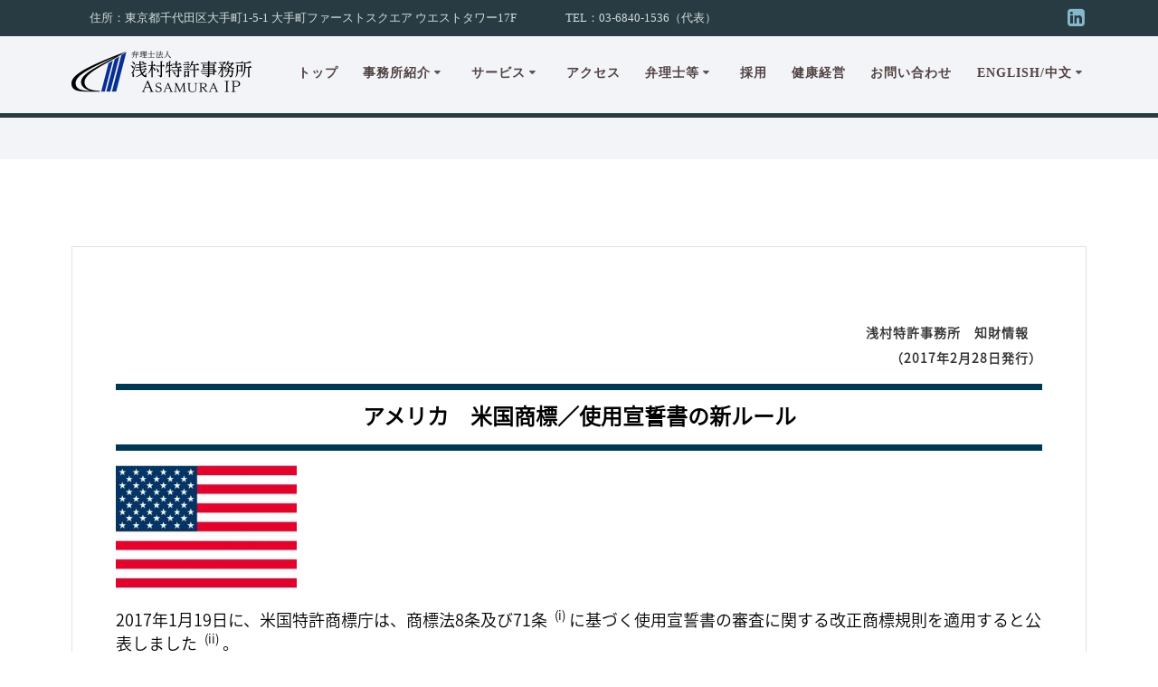

--- FILE ---
content_type: text/html; charset=UTF-8
request_url: https://www.asamura.jp/blog/2017/02/28/new-rules-for-us-trademarks-oaths-of-use/
body_size: 37105
content:
<!DOCTYPE html>
<html lang="ja">
<head>
    <meta charset="UTF-8">
    <meta name="viewport" content="width=device-width, initial-scale=1">
    <link rel="profile" href="http://gmpg.org/xfn/11">

	    <script>
        (function (exports, d) {
            var _isReady = false,
                _event,
                _fns = [];

            function onReady(event) {
                d.removeEventListener("DOMContentLoaded", onReady);
                _isReady = true;
                _event = event;
                _fns.forEach(function (_fn) {
                    var fn = _fn[0],
                        context = _fn[1];
                    fn.call(context || exports, window.jQuery);
                });
            }

            function onReadyIe(event) {
                if (d.readyState === "complete") {
                    d.detachEvent("onreadystatechange", onReadyIe);
                    _isReady = true;
                    _event = event;
                    _fns.forEach(function (_fn) {
                        var fn = _fn[0],
                            context = _fn[1];
                        fn.call(context || exports, event);
                    });
                }
            }

            d.addEventListener && d.addEventListener("DOMContentLoaded", onReady) ||
            d.attachEvent && d.attachEvent("onreadystatechange", onReadyIe);

            function domReady(fn, context) {
                if (_isReady) {
                    fn.call(context, _event);
                }

                _fns.push([fn, context]);
            }

            exports.mesmerizeDomReady = domReady;
        })(window, document);
    </script>
	<title>アメリカ 米国商標／使用宣誓書の新ルール</title>

		<!-- All in One SEO 4.1.6.2 -->
		<meta name="robots" content="max-snippet:-1, max-image-preview:large, max-video-preview:-1" />
		<meta name="keywords" content="ipglobal,n-america,us" />
		<link rel="canonical" href="https://www.asamura.jp/blog/2017/02/28/new-rules-for-us-trademarks-oaths-of-use/" />

		<!-- Google tag (gtag.js) -->
<script async src="https://www.googletagmanager.com/gtag/js?id=UA-154493277-1"></script>
<script>
 window.dataLayer = window.dataLayer || [];
 function gtag(){dataLayer.push(arguments);}
 gtag('js', new Date());

 gtag('config', 'UA-154493277-1');
</script>
		<meta name="google" content="nositelinkssearchbox" />
		<script type="application/ld+json" class="aioseo-schema">
			{"@context":"https:\/\/schema.org","@graph":[{"@type":"WebSite","@id":"https:\/\/www.asamura.jp\/#website","url":"https:\/\/www.asamura.jp\/","name":"\u5f01\u7406\u58eb\u6cd5\u4eba \u6d45\u6751\u7279\u8a31\u4e8b\u52d9\u6240","inLanguage":"ja","publisher":{"@id":"https:\/\/www.asamura.jp\/#organization"}},{"@type":"Organization","@id":"https:\/\/www.asamura.jp\/#organization","name":"\u5f01\u7406\u58eb\u6cd5\u4eba \u6d45\u6751\u7279\u8a31\u4e8b\u52d9\u6240","url":"https:\/\/www.asamura.jp\/","logo":{"@type":"ImageObject","@id":"https:\/\/www.asamura.jp\/#organizationLogo","url":"https:\/\/www.asamura.jp\/image\/2023\/09\/logo-jp-1.png","width":400,"height":106},"image":{"@id":"https:\/\/www.asamura.jp\/#organizationLogo"}},{"@type":"BreadcrumbList","@id":"https:\/\/www.asamura.jp\/blog\/2017\/02\/28\/new-rules-for-us-trademarks-oaths-of-use\/#breadcrumblist","itemListElement":[{"@type":"ListItem","@id":"https:\/\/www.asamura.jp\/#listItem","position":1,"item":{"@type":"WebPage","@id":"https:\/\/www.asamura.jp\/","name":"\u30db\u30fc\u30e0","description":"\u6d45\u6751\u7279\u8a31\u4e8b\u52d9\u6240\u306f\u3001\u53d7\u4efb\u696d\u52d9\u306e90%\u4ee5\u4e0a\u3092\u5916\u56fd\u51fa\u9858\u95a2\u4fc2\u304c\u5360\u3081\u3066\u3044\u308b\u3053\u3068\u5927\u304d\u306a\u7279\u5fb4\u3068\u3057\u3066\u3044\u307e\u3059\uff08\u56fd\u5185\u306e\u304a\u5ba2\u69d8\u304b\u3089\u306e\u56fd\u5185\u51fa\u9858\u304c\u5168\u4f53\u306e10%\u3001\u8af8\u5916\u56fd\u306e\u304a\u5ba2\u69d8\u304b\u3089\u306e\u56fd\u5185\u51fa\u9858\u4f9d\u983c\u304c55%\u3001\u304a\u3088\u3073\u56fd\u5185\u306e\u304a\u5ba2\u69d8\u304b\u3089\u8af8\u5916\u56fd\u306b\u5bfe\u3059\u308b\u51fa\u9858\u4f9d\u983c\u304c35%\uff09\u3002\u65e5\u672c\u3078\u306e\u51fa\u9858\u306f\u3082\u3068\u3088\u308a\u6d77\u5916\u5404\u56fd\u3078\u306e\u51fa\u9858\u5bfe\u5fdc\u696d\u52d9\u3092\u5f97\u610f\u3068\u3057\u3066\u3044\u307e\u3059\u3002","url":"https:\/\/www.asamura.jp\/"},"nextItem":"https:\/\/www.asamura.jp\/blog\/2017\/#listItem"},{"@type":"ListItem","@id":"https:\/\/www.asamura.jp\/blog\/2017\/#listItem","position":2,"item":{"@type":"WebPage","@id":"https:\/\/www.asamura.jp\/blog\/2017\/","name":"2017","url":"https:\/\/www.asamura.jp\/blog\/2017\/"},"nextItem":"https:\/\/www.asamura.jp\/blog\/2017\/02\/#listItem","previousItem":"https:\/\/www.asamura.jp\/#listItem"},{"@type":"ListItem","@id":"https:\/\/www.asamura.jp\/blog\/2017\/02\/#listItem","position":3,"item":{"@type":"WebPage","@id":"https:\/\/www.asamura.jp\/blog\/2017\/02\/","name":"February","url":"https:\/\/www.asamura.jp\/blog\/2017\/02\/"},"nextItem":"https:\/\/www.asamura.jp\/blog\/2017\/02\/28\/#listItem","previousItem":"https:\/\/www.asamura.jp\/blog\/2017\/#listItem"},{"@type":"ListItem","@id":"https:\/\/www.asamura.jp\/blog\/2017\/02\/28\/#listItem","position":4,"item":{"@type":"WebPage","@id":"https:\/\/www.asamura.jp\/blog\/2017\/02\/28\/","name":"28","url":"https:\/\/www.asamura.jp\/blog\/2017\/02\/28\/"},"nextItem":"https:\/\/www.asamura.jp\/blog\/2017\/02\/28\/new-rules-for-us-trademarks-oaths-of-use\/#listItem","previousItem":"https:\/\/www.asamura.jp\/blog\/2017\/02\/#listItem"},{"@type":"ListItem","@id":"https:\/\/www.asamura.jp\/blog\/2017\/02\/28\/new-rules-for-us-trademarks-oaths-of-use\/#listItem","position":5,"item":{"@type":"WebPage","@id":"https:\/\/www.asamura.jp\/blog\/2017\/02\/28\/new-rules-for-us-trademarks-oaths-of-use\/","name":"\u30a2\u30e1\u30ea\u30ab\u3000\u7c73\u56fd\u5546\u6a19\uff0f\u4f7f\u7528\u5ba3\u8a93\u66f8\u306e\u65b0\u30eb\u30fc\u30eb","url":"https:\/\/www.asamura.jp\/blog\/2017\/02\/28\/new-rules-for-us-trademarks-oaths-of-use\/"},"previousItem":"https:\/\/www.asamura.jp\/blog\/2017\/02\/28\/#listItem"}]},{"@type":"Person","@id":"https:\/\/www.asamura.jp\/blog\/author\/rdasamura\/#author","url":"https:\/\/www.asamura.jp\/blog\/author\/rdasamura\/","name":"rdasamura","image":{"@type":"ImageObject","@id":"https:\/\/www.asamura.jp\/blog\/2017\/02\/28\/new-rules-for-us-trademarks-oaths-of-use\/#authorImage","url":"https:\/\/secure.gravatar.com\/avatar\/4d1704a9c1f75ad3596bd588c391030e?s=96&d=mm&r=g","width":96,"height":96,"caption":"rdasamura"}},{"@type":"WebPage","@id":"https:\/\/www.asamura.jp\/blog\/2017\/02\/28\/new-rules-for-us-trademarks-oaths-of-use\/#webpage","url":"https:\/\/www.asamura.jp\/blog\/2017\/02\/28\/new-rules-for-us-trademarks-oaths-of-use\/","name":"\u30a2\u30e1\u30ea\u30ab \u7c73\u56fd\u5546\u6a19\uff0f\u4f7f\u7528\u5ba3\u8a93\u66f8\u306e\u65b0\u30eb\u30fc\u30eb","inLanguage":"ja","isPartOf":{"@id":"https:\/\/www.asamura.jp\/#website"},"breadcrumb":{"@id":"https:\/\/www.asamura.jp\/blog\/2017\/02\/28\/new-rules-for-us-trademarks-oaths-of-use\/#breadcrumblist"},"author":"https:\/\/www.asamura.jp\/blog\/author\/rdasamura\/#author","creator":"https:\/\/www.asamura.jp\/blog\/author\/rdasamura\/#author","datePublished":"2017-02-28T05:48:40+09:00","dateModified":"2023-04-06T06:47:45+09:00"},{"@type":"Article","@id":"https:\/\/www.asamura.jp\/blog\/2017\/02\/28\/new-rules-for-us-trademarks-oaths-of-use\/#article","name":"\u30a2\u30e1\u30ea\u30ab \u7c73\u56fd\u5546\u6a19\uff0f\u4f7f\u7528\u5ba3\u8a93\u66f8\u306e\u65b0\u30eb\u30fc\u30eb","inLanguage":"ja","headline":"\u30a2\u30e1\u30ea\u30ab\u3000\u7c73\u56fd\u5546\u6a19\uff0f\u4f7f\u7528\u5ba3\u8a93\u66f8\u306e\u65b0\u30eb\u30fc\u30eb","author":{"@id":"https:\/\/www.asamura.jp\/blog\/author\/rdasamura\/#author"},"publisher":{"@id":"https:\/\/www.asamura.jp\/#organization"},"datePublished":"2017-02-28T05:48:40+09:00","dateModified":"2023-04-06T06:47:45+09:00","articleSection":"IPGlobal, N-AMERICA, US","mainEntityOfPage":{"@id":"https:\/\/www.asamura.jp\/blog\/2017\/02\/28\/new-rules-for-us-trademarks-oaths-of-use\/#webpage"},"isPartOf":{"@id":"https:\/\/www.asamura.jp\/blog\/2017\/02\/28\/new-rules-for-us-trademarks-oaths-of-use\/#webpage"},"image":{"@type":"ImageObject","@id":"https:\/\/www.asamura.jp\/#articleImage","url":"https:\/\/www.asamura.jp\/image2023\/NATIONFLAG\/usa.jpg"}}]}
		</script>
		<!-- All in One SEO -->

<link rel='dns-prefetch' href='//fonts.googleapis.com' />
<link rel='dns-prefetch' href='//s.w.org' />
<link rel="alternate" type="application/rss+xml" title="弁理士法人 浅村特許事務所 &raquo; フィード" href="https://www.asamura.jp/feed/" />
<link rel="alternate" type="application/rss+xml" title="弁理士法人 浅村特許事務所 &raquo; コメントフィード" href="https://www.asamura.jp/comments/feed/" />
		<!-- This site uses the Google Analytics by MonsterInsights plugin v8.10.1 - Using Analytics tracking - https://www.monsterinsights.com/ -->
		<!-- Note: MonsterInsights is not currently configured on this site. The site owner needs to authenticate with Google Analytics in the MonsterInsights settings panel. -->
					<!-- No UA code set -->
				<!-- / Google Analytics by MonsterInsights -->
		<script type="text/javascript">
window._wpemojiSettings = {"baseUrl":"https:\/\/s.w.org\/images\/core\/emoji\/13.1.0\/72x72\/","ext":".png","svgUrl":"https:\/\/s.w.org\/images\/core\/emoji\/13.1.0\/svg\/","svgExt":".svg","source":{"concatemoji":"https:\/\/www.asamura.jp\/wp\/wp-includes\/js\/wp-emoji-release.min.js?ver=5.9.12"}};
/*! This file is auto-generated */
!function(e,a,t){var n,r,o,i=a.createElement("canvas"),p=i.getContext&&i.getContext("2d");function s(e,t){var a=String.fromCharCode;p.clearRect(0,0,i.width,i.height),p.fillText(a.apply(this,e),0,0);e=i.toDataURL();return p.clearRect(0,0,i.width,i.height),p.fillText(a.apply(this,t),0,0),e===i.toDataURL()}function c(e){var t=a.createElement("script");t.src=e,t.defer=t.type="text/javascript",a.getElementsByTagName("head")[0].appendChild(t)}for(o=Array("flag","emoji"),t.supports={everything:!0,everythingExceptFlag:!0},r=0;r<o.length;r++)t.supports[o[r]]=function(e){if(!p||!p.fillText)return!1;switch(p.textBaseline="top",p.font="600 32px Arial",e){case"flag":return s([127987,65039,8205,9895,65039],[127987,65039,8203,9895,65039])?!1:!s([55356,56826,55356,56819],[55356,56826,8203,55356,56819])&&!s([55356,57332,56128,56423,56128,56418,56128,56421,56128,56430,56128,56423,56128,56447],[55356,57332,8203,56128,56423,8203,56128,56418,8203,56128,56421,8203,56128,56430,8203,56128,56423,8203,56128,56447]);case"emoji":return!s([10084,65039,8205,55357,56613],[10084,65039,8203,55357,56613])}return!1}(o[r]),t.supports.everything=t.supports.everything&&t.supports[o[r]],"flag"!==o[r]&&(t.supports.everythingExceptFlag=t.supports.everythingExceptFlag&&t.supports[o[r]]);t.supports.everythingExceptFlag=t.supports.everythingExceptFlag&&!t.supports.flag,t.DOMReady=!1,t.readyCallback=function(){t.DOMReady=!0},t.supports.everything||(n=function(){t.readyCallback()},a.addEventListener?(a.addEventListener("DOMContentLoaded",n,!1),e.addEventListener("load",n,!1)):(e.attachEvent("onload",n),a.attachEvent("onreadystatechange",function(){"complete"===a.readyState&&t.readyCallback()})),(n=t.source||{}).concatemoji?c(n.concatemoji):n.wpemoji&&n.twemoji&&(c(n.twemoji),c(n.wpemoji)))}(window,document,window._wpemojiSettings);
</script>
<style type="text/css">
img.wp-smiley,
img.emoji {
	display: inline !important;
	border: none !important;
	box-shadow: none !important;
	height: 1em !important;
	width: 1em !important;
	margin: 0 0.07em !important;
	vertical-align: -0.1em !important;
	background: none !important;
	padding: 0 !important;
}
</style>
	<link rel='stylesheet' id='tinyjpfont-default-font-css'  href='https://www.asamura.jp/wp/wp-content/plugins/japanese-font-for-tinymce/default-font-css.php?fn&#038;ver=5.9.12' type='text/css' media='all' />
<link rel='stylesheet' id='pt-cv-public-style-css'  href='https://www.asamura.jp/wp/wp-content/plugins/content-views-query-and-display-post-page/public/assets/css/cv.css?ver=2.4.0.5' type='text/css' media='all' />
<link rel='stylesheet' id='wp-block-library-css'  href='https://www.asamura.jp/wp/wp-includes/css/dist/block-library/style.min.css?ver=5.9.12' type='text/css' media='all' />
<style id='pdfemb-pdf-embedder-viewer-style-inline-css' type='text/css'>
.wp-block-pdfemb-pdf-embedder-viewer{max-width:none}

</style>
<link rel='stylesheet' id='vk-filter-search-style-css'  href='https://www.asamura.jp/wp/wp-content/plugins/vk-filter-search/inc/filter-search/package/build/style.css?ver=1.10.11' type='text/css' media='all' />
<link rel='stylesheet' id='wp-components-css'  href='https://www.asamura.jp/wp/wp-includes/css/dist/components/style.min.css?ver=5.9.12' type='text/css' media='all' />
<link rel='stylesheet' id='wp-block-editor-css'  href='https://www.asamura.jp/wp/wp-includes/css/dist/block-editor/style.min.css?ver=5.9.12' type='text/css' media='all' />
<link rel='stylesheet' id='wp-nux-css'  href='https://www.asamura.jp/wp/wp-includes/css/dist/nux/style.min.css?ver=5.9.12' type='text/css' media='all' />
<link rel='stylesheet' id='wp-reusable-blocks-css'  href='https://www.asamura.jp/wp/wp-includes/css/dist/reusable-blocks/style.min.css?ver=5.9.12' type='text/css' media='all' />
<link rel='stylesheet' id='wp-editor-css'  href='https://www.asamura.jp/wp/wp-includes/css/dist/editor/style.min.css?ver=5.9.12' type='text/css' media='all' />
<link rel='stylesheet' id='tinyjpfont_gutenberg_style-css-css'  href='https://www.asamura.jp/wp/wp-content/plugins/japanese-font-for-tinymce/gutenjpfont/dist/blocks.style.build.css?ver=5.9.12' type='text/css' media='all' />
<style id='global-styles-inline-css' type='text/css'>
body{--wp--preset--color--black: #000000;--wp--preset--color--cyan-bluish-gray: #abb8c3;--wp--preset--color--white: #ffffff;--wp--preset--color--pale-pink: #f78da7;--wp--preset--color--vivid-red: #cf2e2e;--wp--preset--color--luminous-vivid-orange: #ff6900;--wp--preset--color--luminous-vivid-amber: #fcb900;--wp--preset--color--light-green-cyan: #7bdcb5;--wp--preset--color--vivid-green-cyan: #00d084;--wp--preset--color--pale-cyan-blue: #8ed1fc;--wp--preset--color--vivid-cyan-blue: #0693e3;--wp--preset--color--vivid-purple: #9b51e0;--wp--preset--gradient--vivid-cyan-blue-to-vivid-purple: linear-gradient(135deg,rgba(6,147,227,1) 0%,rgb(155,81,224) 100%);--wp--preset--gradient--light-green-cyan-to-vivid-green-cyan: linear-gradient(135deg,rgb(122,220,180) 0%,rgb(0,208,130) 100%);--wp--preset--gradient--luminous-vivid-amber-to-luminous-vivid-orange: linear-gradient(135deg,rgba(252,185,0,1) 0%,rgba(255,105,0,1) 100%);--wp--preset--gradient--luminous-vivid-orange-to-vivid-red: linear-gradient(135deg,rgba(255,105,0,1) 0%,rgb(207,46,46) 100%);--wp--preset--gradient--very-light-gray-to-cyan-bluish-gray: linear-gradient(135deg,rgb(238,238,238) 0%,rgb(169,184,195) 100%);--wp--preset--gradient--cool-to-warm-spectrum: linear-gradient(135deg,rgb(74,234,220) 0%,rgb(151,120,209) 20%,rgb(207,42,186) 40%,rgb(238,44,130) 60%,rgb(251,105,98) 80%,rgb(254,248,76) 100%);--wp--preset--gradient--blush-light-purple: linear-gradient(135deg,rgb(255,206,236) 0%,rgb(152,150,240) 100%);--wp--preset--gradient--blush-bordeaux: linear-gradient(135deg,rgb(254,205,165) 0%,rgb(254,45,45) 50%,rgb(107,0,62) 100%);--wp--preset--gradient--luminous-dusk: linear-gradient(135deg,rgb(255,203,112) 0%,rgb(199,81,192) 50%,rgb(65,88,208) 100%);--wp--preset--gradient--pale-ocean: linear-gradient(135deg,rgb(255,245,203) 0%,rgb(182,227,212) 50%,rgb(51,167,181) 100%);--wp--preset--gradient--electric-grass: linear-gradient(135deg,rgb(202,248,128) 0%,rgb(113,206,126) 100%);--wp--preset--gradient--midnight: linear-gradient(135deg,rgb(2,3,129) 0%,rgb(40,116,252) 100%);--wp--preset--duotone--dark-grayscale: url('#wp-duotone-dark-grayscale');--wp--preset--duotone--grayscale: url('#wp-duotone-grayscale');--wp--preset--duotone--purple-yellow: url('#wp-duotone-purple-yellow');--wp--preset--duotone--blue-red: url('#wp-duotone-blue-red');--wp--preset--duotone--midnight: url('#wp-duotone-midnight');--wp--preset--duotone--magenta-yellow: url('#wp-duotone-magenta-yellow');--wp--preset--duotone--purple-green: url('#wp-duotone-purple-green');--wp--preset--duotone--blue-orange: url('#wp-duotone-blue-orange');--wp--preset--font-size--small: 13px;--wp--preset--font-size--medium: 20px;--wp--preset--font-size--large: 36px;--wp--preset--font-size--x-large: 42px;}.has-black-color{color: var(--wp--preset--color--black) !important;}.has-cyan-bluish-gray-color{color: var(--wp--preset--color--cyan-bluish-gray) !important;}.has-white-color{color: var(--wp--preset--color--white) !important;}.has-pale-pink-color{color: var(--wp--preset--color--pale-pink) !important;}.has-vivid-red-color{color: var(--wp--preset--color--vivid-red) !important;}.has-luminous-vivid-orange-color{color: var(--wp--preset--color--luminous-vivid-orange) !important;}.has-luminous-vivid-amber-color{color: var(--wp--preset--color--luminous-vivid-amber) !important;}.has-light-green-cyan-color{color: var(--wp--preset--color--light-green-cyan) !important;}.has-vivid-green-cyan-color{color: var(--wp--preset--color--vivid-green-cyan) !important;}.has-pale-cyan-blue-color{color: var(--wp--preset--color--pale-cyan-blue) !important;}.has-vivid-cyan-blue-color{color: var(--wp--preset--color--vivid-cyan-blue) !important;}.has-vivid-purple-color{color: var(--wp--preset--color--vivid-purple) !important;}.has-black-background-color{background-color: var(--wp--preset--color--black) !important;}.has-cyan-bluish-gray-background-color{background-color: var(--wp--preset--color--cyan-bluish-gray) !important;}.has-white-background-color{background-color: var(--wp--preset--color--white) !important;}.has-pale-pink-background-color{background-color: var(--wp--preset--color--pale-pink) !important;}.has-vivid-red-background-color{background-color: var(--wp--preset--color--vivid-red) !important;}.has-luminous-vivid-orange-background-color{background-color: var(--wp--preset--color--luminous-vivid-orange) !important;}.has-luminous-vivid-amber-background-color{background-color: var(--wp--preset--color--luminous-vivid-amber) !important;}.has-light-green-cyan-background-color{background-color: var(--wp--preset--color--light-green-cyan) !important;}.has-vivid-green-cyan-background-color{background-color: var(--wp--preset--color--vivid-green-cyan) !important;}.has-pale-cyan-blue-background-color{background-color: var(--wp--preset--color--pale-cyan-blue) !important;}.has-vivid-cyan-blue-background-color{background-color: var(--wp--preset--color--vivid-cyan-blue) !important;}.has-vivid-purple-background-color{background-color: var(--wp--preset--color--vivid-purple) !important;}.has-black-border-color{border-color: var(--wp--preset--color--black) !important;}.has-cyan-bluish-gray-border-color{border-color: var(--wp--preset--color--cyan-bluish-gray) !important;}.has-white-border-color{border-color: var(--wp--preset--color--white) !important;}.has-pale-pink-border-color{border-color: var(--wp--preset--color--pale-pink) !important;}.has-vivid-red-border-color{border-color: var(--wp--preset--color--vivid-red) !important;}.has-luminous-vivid-orange-border-color{border-color: var(--wp--preset--color--luminous-vivid-orange) !important;}.has-luminous-vivid-amber-border-color{border-color: var(--wp--preset--color--luminous-vivid-amber) !important;}.has-light-green-cyan-border-color{border-color: var(--wp--preset--color--light-green-cyan) !important;}.has-vivid-green-cyan-border-color{border-color: var(--wp--preset--color--vivid-green-cyan) !important;}.has-pale-cyan-blue-border-color{border-color: var(--wp--preset--color--pale-cyan-blue) !important;}.has-vivid-cyan-blue-border-color{border-color: var(--wp--preset--color--vivid-cyan-blue) !important;}.has-vivid-purple-border-color{border-color: var(--wp--preset--color--vivid-purple) !important;}.has-vivid-cyan-blue-to-vivid-purple-gradient-background{background: var(--wp--preset--gradient--vivid-cyan-blue-to-vivid-purple) !important;}.has-light-green-cyan-to-vivid-green-cyan-gradient-background{background: var(--wp--preset--gradient--light-green-cyan-to-vivid-green-cyan) !important;}.has-luminous-vivid-amber-to-luminous-vivid-orange-gradient-background{background: var(--wp--preset--gradient--luminous-vivid-amber-to-luminous-vivid-orange) !important;}.has-luminous-vivid-orange-to-vivid-red-gradient-background{background: var(--wp--preset--gradient--luminous-vivid-orange-to-vivid-red) !important;}.has-very-light-gray-to-cyan-bluish-gray-gradient-background{background: var(--wp--preset--gradient--very-light-gray-to-cyan-bluish-gray) !important;}.has-cool-to-warm-spectrum-gradient-background{background: var(--wp--preset--gradient--cool-to-warm-spectrum) !important;}.has-blush-light-purple-gradient-background{background: var(--wp--preset--gradient--blush-light-purple) !important;}.has-blush-bordeaux-gradient-background{background: var(--wp--preset--gradient--blush-bordeaux) !important;}.has-luminous-dusk-gradient-background{background: var(--wp--preset--gradient--luminous-dusk) !important;}.has-pale-ocean-gradient-background{background: var(--wp--preset--gradient--pale-ocean) !important;}.has-electric-grass-gradient-background{background: var(--wp--preset--gradient--electric-grass) !important;}.has-midnight-gradient-background{background: var(--wp--preset--gradient--midnight) !important;}.has-small-font-size{font-size: var(--wp--preset--font-size--small) !important;}.has-medium-font-size{font-size: var(--wp--preset--font-size--medium) !important;}.has-large-font-size{font-size: var(--wp--preset--font-size--large) !important;}.has-x-large-font-size{font-size: var(--wp--preset--font-size--x-large) !important;}
</style>
<link rel='stylesheet' id='contact-form-7-css'  href='https://www.asamura.jp/wp/wp-content/plugins/contact-form-7/includes/css/styles.css?ver=5.5.4' type='text/css' media='all' />
<link rel='stylesheet' id='tinyjpfont-styles-css'  href='https://www.asamura.jp/wp/wp-content/plugins/japanese-font-for-tinymce/addfont.css?ver=5.9.12' type='text/css' media='all' />
<link rel='stylesheet' id='mesmerize-style-css'  href='https://www.asamura.jp/wp/wp-content/themes/mesmerize-pro/style.min.css?ver=1.6.152' type='text/css' media='all' />
<style id='mesmerize-style-inline-css' type='text/css'>
img.logo.dark, img.custom-logo{width:auto;max-height:53px !important;}
/** cached kirki style */.footer .footer-content{background-color:#252621;border-top-color:rgb(29,106,150);border-top-width:5px;border-top-style:solid;}.footer h1, .footer h2, .footer h3, .footer h4, .footer h5, .footer h6{color:#F3F6F8!important;}.footer p, .footer{color:#85B8CB;}.footer a{color:#D1DDDB;}.footer a:hover{color:#03a9f4;}.footer a .fa, .footer .fa{color:#FFFFFF;}.footer a:hover .fa{color:#283B42;}.footer-border-accent{border-color:#f8f8f8 !important;}.footer-bg-accent{background-color:#f8f8f8 !important;}body{font-family:"Meiryo UI";color:#070033;}body h1{font-family:"Meiryo UI";font-weight:600;font-style:normal;font-size:2.625rem;line-height:4rem;color:#3C424F;}body h2{font-family:"Meiryo UI";font-weight:600;font-style:normal;font-size:2.188rem;line-height:3rem;text-transform:none;color:#3C424F;}body h3{font-family:"Meiryo UI";font-weight:600;font-style:normal;font-size:1.313rem;line-height:2.0rem;text-transform:none;color:#3C424F;}body h4{font-family:"Meiryo UI";font-weight:600;font-style:normal;font-size:0.963rem;line-height:1.75rem;letter-spacing:0.0625rem;text-transform:none;color:#3C424F;}body h5{font-family:"Meiryo UI";font-weight:800;font-style:normal;font-size:0.875rem;line-height:1.5rem;letter-spacing:2px;text-transform:none;color:#3C424F;}body h6{font-family:"Meiryo UI";font-weight:800;font-style:normal;font-size:0.766rem;line-height:1.375rem;letter-spacing:0.1875rem;color:#3C424F;}.header.color-overlay:after{filter:invert(10%) ;}.header-homepage p.header-subtitle2{margin-top:0;margin-bottom:60px;font-size:1.3em;color:#283B42;background:rgba(0,0,0,0);padding-top:0px;padding-bottom:0px;padding-left:50px;padding-right:0px;-webkit-border-radius:0px;-moz-border-radius:0px;border-radius:0px;}.header-homepage h1.hero-title{font-family:"Playfair Display", Georgia, serif;font-weight:700;font-style:normal;font-size:2.0rem;text-transform:none;color:#000000;}.header-homepage .hero-title{margin-top:0px;margin-bottom:0px;background:rgba(0,0,0,0);padding-top:0px;padding-bottom:0px;padding-left:0px;padding-right:0px;-webkit-border-radius:0px;-moz-border-radius:0px;border-radius:0px;}.header-homepage p.header-subtitle{margin-top:0px;margin-bottom:20px;background:rgba(0,0,0,0);padding-top:0px;padding-bottom:0px;padding-left:0px;padding-right:0px;-webkit-border-radius:0px;-moz-border-radius:0px;border-radius:0px;}.header-buttons-wrapper{background:rgba(0,0,0,0);padding-top:0px;padding-bottom:0px;padding-left:0px;padding-right:0px;-webkit-border-radius:0px;-moz-border-radius:0px;border-radius:0px;}.header-homepage .header-description-row{padding-top:0%;padding-bottom:0%;}.inner-header-description{padding-top:2%;padding-bottom:0%;}.inner-header-description .header-subtitle{font-family:Muli, Helvetica, Arial, sans-serif;font-weight:300;font-style:normal;font-size:1.3em;line-height:130%;letter-spacing:0px;text-transform:none;color:#ffffff;}.inner-header-description h1.hero-title{font-family:"Meiryo UI";font-weight:300;font-style:normal;font-size:0em;line-height:0%;letter-spacing:0.9px;text-transform:none;color:#F3F4F8;}.header-top-bar{background-color:rgb(40,59,66);}.header-top-bar-inner{height:40px;}.header-top-bar .header-top-bar-area.area-left span{color:#D1DDDB;}.header-top-bar .header-top-bar-area.area-left i.fa{color:#283B42;}.header-top-bar .header-top-bar-area.area-left .top-bar-social-icons i{color:#fff;}.header-top-bar .header-top-bar-area.area-left .top-bar-social-icons i:hover{color:#fff;}.header-top-bar .header-top-bar-area.area-left .top-bar-menu > li > a{color:#fff;}.header-top-bar .header-top-bar-area.area-left .top-bar-menu > li > a:hover{color:#fff!important;}.header-top-bar .header-top-bar-area.area-left .top-bar-menu > li > a:visited{color:#fff;}.header-top-bar .header-top-bar-area.area-left span.top-bar-text{color:#fff;}.header-top-bar .header-top-bar-area.area-right span{color:#FFFFFF;}.header-top-bar .header-top-bar-area.area-right i.fa{color:#999;}.header-top-bar .header-top-bar-area.area-right .top-bar-social-icons i{color:#85B8CB;}.header-top-bar .header-top-bar-area.area-right .top-bar-social-icons i:hover{color:#fff;}.header-top-bar .header-top-bar-area.area-right .top-bar-menu > li > a{color:#fff;}.header-top-bar .header-top-bar-area.area-right .top-bar-menu > li > a:hover{color:#fff!important;}.header-top-bar .header-top-bar-area.area-right .top-bar-menu > li > a:visited{color:#fff;}.header-top-bar .header-top-bar-area.area-right span.top-bar-text{color:#fff;}.mesmerize-front-page .navigation-bar.bordered{border-bottom-color:rgb(40,59,66);border-bottom-width:5px;border-bottom-style:solid;}.mesmerize-inner-page .navigation-bar.bordered{border-bottom-color:rgb(40,59,66);border-bottom-width:5px;border-bottom-style:solid;}.mesmerize-inner-page .navigation-bar.coloured-nav:not(.fixto-fixed){background-color:rgb(249,253,255)!important;}.mesmerize-inner-page .fixto-fixed .main_menu_col, .mesmerize-inner-page .fixto-fixed .main-menu{justify-content:flex-end!important;}.mesmerize-inner-page .navigation-bar.fixto-fixed{background-color:rgba(255, 255, 255, 1)!important;}.mesmerize-inner-page #main_menu > li > a{font-family:"Meiryo UI";font-weight:600;font-style:normal;font-size:14px;line-height:160%;letter-spacing:1px;text-transform:uppercase;}.mesmerize-front-page .navigation-bar.coloured-nav:not(.fixto-fixed){background-color:rgb(249,253,255)!important;}.mesmerize-front-page .fixto-fixed .main_menu_col, .mesmerize-front-page .fixto-fixed .main-menu{justify-content:flex-end!important;}.mesmerize-front-page .navigation-bar.fixto-fixed{background-color:rgba(255, 255, 255, 1)!important;}.mesmerize-front-page #main_menu > li > a{font-family:"Meiryo UI";font-weight:600;font-style:normal;font-size:14px;line-height:160%;letter-spacing:1px;text-transform:uppercase;}.mesmerize-front-page #main_menu > li li > a{font-family:"Meiryo UI";font-weight:600;font-style:normal;font-size:0.875rem;line-height:120%;letter-spacing:0px;text-transform:none;}.mesmerize-front-page .header-nav-area .social-icons a{color:#FFFFFF!important;}.mesmerize-front-page .fixto-fixed .header-nav-area .social-icons a{color:#000000!important;}.mesmerize-front-page  .nav-search.widget_search *{color:#FFFFFF;}.mesmerize-front-page  .nav-search.widget_search input{border-color:#FFFFFF;}.mesmerize-front-page  .nav-search.widget_search input::-webkit-input-placeholder{color:#FFFFFF;}.mesmerize-front-page  .nav-search.widget_search input:-ms-input-placeholder{color:#FFFFFF;}.mesmerize-front-page  .nav-search.widget_search input:-moz-placeholder{color:#FFFFFF;}.mesmerize-front-page .fixto-fixed  .nav-search.widget_search *{color:#000000;}.mesmerize-front-page .fixto-fixed  .nav-search.widget_search input{border-color:#000000;}.mesmerize-front-page .fixto-fixed  .nav-search.widget_search input::-webkit-input-placeholder{color:#000000;}.mesmerize-front-page .fixto-fixed  .nav-search.widget_search input:-ms-input-placeholder{color:#000000;}.mesmerize-front-page .fixto-fixed  .nav-search.widget_search input:-moz-placeholder{color:#000000;}.mesmerize-inner-page .inner_header-nav-area .social-icons a{color:#FFFFFF!important;}.mesmerize-inner-page .fixto-fixed .inner_header-nav-area .social-icons a{color:#000000!important;}.mesmerize-inner-page .nav-search.widget_search *{color:#FFFFFF;}.mesmerize-inner-page .nav-search.widget_search input{border-color:#FFFFFF;}.mesmerize-inner-page .nav-search.widget_search input::-webkit-input-placeholder{color:#FFFFFF;}.mesmerize-inner-page .nav-search.widget_search input:-ms-input-placeholder{color:#FFFFFF;}.mesmerize-inner-page .nav-search.widget_search input:-moz-placeholder{color:#FFFFFF;}.mesmerize-inner-page .fixto-fixed .nav-search.widget_search *{color:#000000;}.mesmerize-inner-page .fixto-fixed .nav-search.widget_search input{border-color:#000000;}.mesmerize-inner-page .fixto-fixed .nav-search.widget_search input::-webkit-input-placeholder{color:#000000;}.mesmerize-inner-page .fixto-fixed .nav-search.widget_search input:-ms-input-placeholder{color:#000000;}.mesmerize-inner-page .fixto-fixed .nav-search.widget_search input:-moz-placeholder{color:#000000;}[data-component="offcanvas"] i.fa{color:#fff!important;}[data-component="offcanvas"] .bubble{background-color:#fff!important;}.fixto-fixed [data-component="offcanvas"] i.fa{color:#000000!important;}.fixto-fixed [data-component="offcanvas"] .bubble{background-color:#000000!important;}#offcanvas-wrapper{background-color:#222B34!important;}html.has-offscreen body:after{background-color:rgba(34, 43, 52, 0.7)!important;}#offcanvas-wrapper *:not(.arrow){color:#ffffff!important;}#offcanvas_menu li.open, #offcanvas_menu li.current-menu-item, #offcanvas_menu li.current-menu-item > a, #offcanvas_menu li.current_page_item, #offcanvas_menu li.current_page_item > a{background-color:#FFFFFF;}#offcanvas_menu li.open > a, #offcanvas_menu li.open > a > i, #offcanvas_menu li.current-menu-item > a, #offcanvas_menu li.current_page_item > a{color:#2395F6!important;}#offcanvas_menu li.open > a, #offcanvas_menu li.current-menu-item > a, #offcanvas_menu li.current_page_item > a{border-left-color:#2395F6!important;}#offcanvas_menu li > ul{background-color:#686B77;}#offcanvas_menu li > a{font-family:"Open Sans", Helvetica, Arial, sans-serif;font-weight:400;font-size:0.875rem;line-height:100%;letter-spacing:0px;text-transform:none;}.navigation-bar.homepage.coloured-nav a.text-logo,.navigation-bar.homepage.coloured-nav #main_menu li.logo > a.text-logo,.navigation-bar.homepage.coloured-nav #main_menu li.logo > a.text-logo:hover{color:#4a4a4a;font-family:inherit;font-weight:600;font-size:1.6rem;line-height:100%;letter-spacing:0px;text-transform:uppercase;}.navigation-bar.homepage.fixto-fixed a.text-logo,.navigation-bar.homepage.fixto-fixed .dark-logo a.text-logo{color:#4a4a4a!important;}.navigation-bar:not(.homepage) a.text-logo,.navigation-bar:not(.homepage) #main_menu li.logo > a.text-logo,.navigation-bar:not(.homepage) #main_menu li.logo > a.text-logo:hover,.navigation-bar:not(.homepage) a.text-logo,.navigation-bar:not(.homepage) #main_menu li.logo > a.text-logo,.navigation-bar:not(.homepage) #main_menu li.logo > a.text-logo:hover{color:#4a4a4a;font-family:inherit;font-weight:600;font-size:1.6rem;line-height:100%;letter-spacing:0px;text-transform:uppercase;}.navigation-bar.fixto-fixed:not(.homepage) a.text-logo,.navigation-bar.fixto-fixed:not(.homepage) .dark-logo a.text-logo, .navigation-bar.alternate:not(.homepage) a.text-logo, .navigation-bar.alternate:not(.homepage) .dark-logo a.text-logo{color:#4a4a4a!important;}.slide-progress{background:rgba(3, 169, 244, 0.5);height:5px;}.header-slider-navigation.separated .owl-nav .owl-next,.header-slider-navigation.separated .owl-nav .owl-prev{margin-left:40px;margin-right:40px;}.header-slider-navigation .owl-nav .owl-next,.header-slider-navigation .owl-nav .owl-prev{padding:0px;background:rgba(0, 0, 0, 0);}.header-slider-navigation .owl-nav .owl-next i,.header-slider-navigation .owl-nav .owl-prev i{font-size:50px;width:50px;height:50px;color:#ffffff;}.header-slider-navigation .owl-nav .owl-next:hover,.header-slider-navigation .owl-nav .owl-prev:hover{background:rgba(0, 0, 0, 0);}.header-slider-navigation .owl-dots{margin-bottom:0px;margin-top:0px;}.header-slider-navigation .owl-dots .owl-dot span{background:rgba(255,255,255,0.3);}.header-slider-navigation .owl-dots .owl-dot.active span,.header-slider-navigation .owl-dots .owl-dot:hover span{background:#ffffff;}.header-slider-navigation .owl-dots .owl-dot{margin:0px 7px;}@media (min-width: 767px){.footer .footer-content{padding-top:10px;padding-bottom:10px;}}@media (max-width: 1023px){body{font-size:calc( 17px * 0.875 );}}@media (min-width: 1024px){body{font-size:17px;}}@media only screen and (min-width: 768px){body h1{font-size:3rem;}body h2{font-size:2.3rem;}body h3{font-size:1.5rem;}body h4{font-size:1.1rem;}body h5{font-size:1rem;}body h6{font-size:0.875rem;}.header-content .align-holder{width:61%!important;}.inner-header-description{text-align:left!important;}.inner-header-description .header-subtitle{font-size:1.3em;}.inner-header-description h1.hero-title{font-size:0em;}}@media screen and (max-width:767px){.header-homepage .header-description-row{padding-top:0%;padding-bottom:0%;}}
</style>
<link rel='stylesheet' id='mesmerize-fonts-css'  href="" data-href='https://fonts.googleapis.com/css?family=Open+Sans%3A300%2C400%2C600%2C700%2C300%2C400%2C600%2C700%7CMuli%3A300%2C300italic%2C400%2C400italic%2C600%2C600italic%2C700%2C700italic%2C900%2C900italic%2C300%2C300italic%2C400%2C400italic%2C600%2C600italic%2C700%2C700italic%2C900%2C900italic%7CPlayfair+Display%3A400%2C400italic%2C700%2C700italic%2C400%2C400italic%2C700%2C700italic%7CRoboto%3ARoboto%7CDidact+Gothic%3Aregular%7CMeiryo+UI%3A&#038;subset=latin%2Clatin-ext&#038;display=swap' type='text/css' media='all' />
<link rel='stylesheet' id='dflip-icons-style-css'  href='https://www.asamura.jp/wp/wp-content/plugins/3d-flipbook-dflip-lite/assets/css/themify-icons.min.css?ver=1.7.18' type='text/css' media='all' />
<link rel='stylesheet' id='dflip-style-css'  href='https://www.asamura.jp/wp/wp-content/plugins/3d-flipbook-dflip-lite/assets/css/dflip.min.css?ver=1.7.18' type='text/css' media='all' />
<link rel='stylesheet' id='tablepress-default-css'  href='https://www.asamura.jp/wp/wp-content/plugins/tablepress/css/default.min.css?ver=1.14' type='text/css' media='all' />
<style id='tablepress-default-inline-css' type='text/css'>
.tablepress thead th{background-color:#f0f0f0;text-align:center;color:#000;font-size:18px;border-color:#eee;border:solid 1px #ddd}.tablepress td{background-color:#fff;text-align:left;color:#000;font-size:18px;border:solid 1px #ddd}#tablepress-40 .row-1 .column-1,#tablepress-40 .row-3 .column-1,#tablepress-40 .row-5 .column-1,#tablepress-40 .row-7 .column-1,#tablepress-40 .row-9 .column-1,#tablepress-40 .row-11 .column-1,#tablepress-40 .row-13 .column-1,#tablepress-40 .row-14 .column-1,#tablepress-40 .row-15 .column-1,#tablepress-40 .row-17 .column-1,#tablepress-40 .row-19 .column-1,#tablepress-40 .row-21 .column-1,#tablepress-40 .row-23 .column-1,#tablepress-40 .row-25 .column-1,#tablepress-40 .row-27 .column-1,#tablepress-40 .row-29 .column-1,#tablepress-40 .row-31 .column-1,#tablepress-40 .row-33 .column-1,#tablepress-40 .row-35 .column-1,#tablepress-40 .row-36 .column-1,#tablepress-40 .row-37 .column-1,#tablepress-40 .row-39 .column-1,#tablepress-40 .row-41 .column-1,#tablepress-40 .row-43 .column-1,#tablepress-40 .row-45 .column-1,#tablepress-40 .row-47 .column-1,#tablepress-40 .row-49 .column-1,#tablepress-40 .row-51 .column-1,#tablepress-40 .row-53 .column-1,#tablepress-40 .row-55 .column-1,#tablepress-40 .row-57 .column-1,#tablepress-40 .row-59 .column-1,#tablepress-40 .row-61 .column-1,#tablepress-40 .row-63 .column-1,#tablepress-40 .row-65 .column-1,#tablepress-40 .row-67 .column-1,#tablepress-40 .row-69 .column-1,#tablepress-40 .row-71 .column-1,#tablepress-40 .row-73 .column-1,#tablepress-40 .row-73 .column-1,#tablepress-40 .row-75 .column-1,#tablepress-40 .row-77 .column-1,#tablepress-40 .row-79 .column-1,#tablepress-40 .row-81 .column-1,#tablepress-40 .row-83 .column-1,#tablepress-40 .row-85 .column-1,#tablepress-40 .row-87 .column-1,#tablepress-40 .row-89 .column-1,#tablepress-40 .row-91 .column-1,#tablepress-40 .row-93 .column-1,#tablepress-40 .row-95 .column-1,#tablepress-40 .row-97 .column-1,#tablepress-40 .row-99 .column-1,#tablepress-40 .row-101 .column-1,#tablepress-40 .row-102 .column-1,#tablepress-40 .row-103 .column-1{font-size:14px;font-weight:600;color:#000;text-align:right;vertical-align:middle;border-right:solid 1px #ddd;border-left:solid 1px #ddd;border-top:solid 1px #ddd;border-bottom:solid 1px #ddd;background-color:#fff}#tablepress-40 .row-1 .column-2,#tablepress-40 .row-2 .column-2,#tablepress-40 .row-3 .column-2,#tablepress-40 .row-5 .column-2,#tablepress-40 .row-8 .column-2,#tablepress-40 .row-9 .column-2,#tablepress-40 .row-11 .column-2,#tablepress-40 .row-14 .column-2,#tablepress-40 .row-15 .column-2,#tablepress-40 .row-16 .column-2,#tablepress-40 .row-17 .column-2,#tablepress-40 .row-18 .column-2,#tablepress-40 .row-21 .column-2,#tablepress-40 .row-33 .column-2,#tablepress-40 .row-71 .column-2,#tablepress-40 .row-79 .column-2,#tablepress-40 .row-82 .column-2,#tablepress-40 .row-83 .column-2,#tablepress-40 .row-97 .column-2{font-size:18px;font-weight:400;color:#000;text-align:left}#tablepress-40 .row-7 .column-2,#tablepress-40 .row-9 .column-2,#tablepress-40 .row-11 .column-2,#tablepress-40 .row-17 .column-2,#tablepress-40 .row-23 .column-2,#tablepress-40 .row-27 .column-2,#tablepress-40 .row-29 .column-2,#tablepress-40 .row-31 .column-2,#tablepress-40 .row-35 .column-2,#tablepress-40 .row-39 .column-2,#tablepress-40 .row-41 .column-2,#tablepress-40 .row-43 .column-2,#tablepress-40 .row-47 .column-2,#tablepress-40 .row-49 .column-2,#tablepress-40 .row-51 .column-2,#tablepress-40 .row-55 .column-2,#tablepress-40 .row-57 .column-2,#tablepress-40 .row-59 .column-2,#tablepress-40 .row-61 .column-2,#tablepress-40 .row-63 .column-2,#tablepress-40 .row-65 .column-2,#tablepress-40 .row-69 .column-2,#tablepress-40 .row-71 .column-2,#tablepress-40 .row-73 .column-2,#tablepress-40 .row-75 .column-2,#tablepress-40 .row-77 .column-2,#tablepress-40 .row-81 .column-2,#tablepress-40 .row-87 .column-2,#tablepress-40 .row-89 .column-2,#tablepress-40 .row-91 .column-2,#tablepress-40 .row-93 .column-2,#tablepress-40 .row-95 .column-2,#tablepress-40 .row-99 .column-2,#tablepress-40 .row-101 .column-2,#tablepress-40 .row-102 .column-2,#tablepress-40 .row-103 .column-2{font-size:18px;color:#252880;font-weight:400;text-align:left}#tablepress-40 .row-11 .column-5,#tablepress-40 .row-28 .column-2,#tablepress-40 .row-29 .column-4,#tablepress-40 .row-30 .column-2,#tablepress-40 .row-31 .column-5,#tablepress-40 .row-33 .column-5,#tablepress-40 .row-36 .column-2,#tablepress-40 .row-43 .column-5,#tablepress-40 .row-51 .column-5,#tablepress-40 .row-63 .column-5,#tablepress-40 .row-69 .column-5,#tablepress-40 .row-73 .column-5,#tablepress-40 .row-75 .column-5,#tablepress-40 .row-89 .column-5,#tablepress-40 .row-95 .column-5,#tablepress-40 .row-101 .column-5,#tablepress-40 .row-103 .column-5{color:#252880;font-size:14px;font-weight:400;text-align:right;border-right:solid 1px #ddd}#tablepress-40 .row-34 .column-2{color:#000;font-size:14px;font-weight:400;text-align:right;border-right:solid 1px #ddd}#tablepress-40 .row-7 .column-5,#tablepress-40 .row-71 .column-5{color:#000;font-size:14px;font-weight:400;text-align:right;border-right:solid 1px #ddd}#tablepress-40 .row-13 .column-1,#tablepress-40 .row-19 .column-1,#tablepress-40 .row-25 .column-1,#tablepress-40 .row-37 .column-1{text-align:left;font-size:14px;font-weight:600}#tablepress-40 .row-7 .column-2,#tablepress-40 .row-13 .column-1,#tablepress-40 .row-13 .column-2,#tablepress-40 .row-17 .column-2,#tablepress-40 .row-25 .column-1,#tablepress-40 .row-25 .column-2,#tablepress-40 .row-27 .column-2,#tablepress-40 .row-27 .column-3,#tablepress-40 .row-29 .column-2,#tablepress-40 .row-33 .column-2,#tablepress-40 .row-33 .column-5,#tablepress-40 .row-33 .column-3,#tablepress-40 .row-35 .column-2,#tablepress-40 .row-37 .column-1,#tablepress-40 .row-39 .column-2,#tablepress-40 .row-41 .column-2,#tablepress-40 .row-43 .column-2,#tablepress-40 .row-47 .column-2,#tablepress-40 .row-71 .column-2{border-bottom:none}#tablepress-40 .row-8 .column-2,#tablepress-40 .row-14 .column-1,#tablepress-40 .row-14 .column-2,#tablepress-40 .row-18 .column-2,#tablepress-40 .row-28 .column-2,#tablepress-40 .row-30 .column-2,#tablepress-40 .row-34 .column-2,#tablepress-40 .row-36 .column-2,#tablepress-40 .row-40 .column-2,#tablepress-40 .row-42 .column-2,#tablepress-40 .row-44 .column-2,#tablepress-40 .row-48 .column-2,#tablepress-40 .row-72 .column-2,#tablepress-40 .row-72 .column-4,#tablepress-40 .row-72 .column-5,#tablepress-40 .row-102 .column-2,#tablepress-40 .row-103 .column-1,#tablepress-40 .row-103 .column-2{border-top:none}#tablepress-40 .row-7 .column-2,#tablepress-40 .row-8 .column-2,#tablepress-40 .row-11 .column-2,#tablepress-40 .row-14 .column-1,#tablepress-40 .row-27 .column-2,#tablepress-40 .row-29 .column-2,#tablepress-40 .row-31 .column-2,#tablepress-40 .row-33 .column-2,#tablepress-40 .row-43 .column-2,#tablepress-40 .row-44 .column-2,#tablepress-40 .row-51 .column-2,#tablepress-40 .row-63 .column-2,#tablepress-40 .row-69 .column-2,#tablepress-40 .row-71 .column-2,#tablepress-40 .row-72 .column-2,#tablepress-40 .row-73 .column-2,#tablepress-40 .row-75 .column-2,#tablepress-40 .row-89 .column-2,#tablepress-40 .row-95 .column-2,#tablepress-40 .row-101 .column-2,#tablepress-40 .row-103 .column-2{border-right:none}#tablepress-40 .row-7 .column-5,#tablepress-40 .row-11 .column-5,#tablepress-40 .row-14 .column-2,#tablepress-40 .row-27 .column-3,#tablepress-40 .row-31 .column-5,#tablepress-40 .row-33 .column-5,#tablepress-40 .row-43 .column-5,#tablepress-40 .row-51 .column-5,#tablepress-40 .row-63 .column-5,#tablepress-40 .row-69 .column-5,#tablepress-40 .row-71 .column-5,#tablepress-40 .row-73 .column-5,#tablepress-40 .row-75 .column-5,#tablepress-40 .row-89 .column-5,#tablepress-40 .row-95 .column-5,#tablepress-40 .row-101 .column-5,#tablepress-40 .row-103 .column-5{border-left:none}#tablepress-40 .row-11 .column-5,#tablepress-40 .row-19 .column-1,#tablepress-40 .row-21 .column-2,#tablepress-40 .row-23 .column-1,#tablepress-40 .row-25 .column-1,#tablepress-40 .row-27 .column-1,#tablepress-40 .row-27 .column-2,#tablepress-40 .row-28 .column-2,#tablepress-40 .row-29 .column-2,#tablepress-40 .row-30 .column-2,#tablepress-40 .row-34 .column-2,#tablepress-40 .row-39 .column-2,#tablepress-40 .row-45 .column-2,#tablepress-40 .row-47 .column-2,#tablepress-40 .row-49 .column-2,#tablepress-40 .row-61 .column-2,#tablepress-40 .row-81 .column-2,#tablepress-40 .row-82 .column-2,#tablepress-40 .row-91 .column-2,#tablepress-40 .row-93 .column-2{border-right:solid 1px #ddd}#tablepress-40 .row-9 .column-2,#tablepress-40 .row-25 .column-1,#tablepress-40 .row-28 .column-2,#tablepress-40 .row-28 .column-4,#tablepress-40 .row-37 .column-1,#tablepress-40 .row-40 .column-2,#tablepress-40 .row-42 .column-2,#tablepress-40 .row-44 .column-2,#tablepress-40 .row-48 .column-2,#tablepress-40 .row-67 .column-1,#tablepress-40 .row-67 .column-2,#tablepress-40 .row-69 .column-1,#tablepress-40 .row-72 .column-2,#tablepress-40 .row-72 .column-4,#tablepress-40 .row-72 .column-5,#tablepress-40 .row-87 .column-1,#tablepress-40 .row-87 .column-2{border-bottom:solid 1px #ddd}#tablepress-40 .row-1 .column-1,#tablepress-40 .row-1 .column-2,#tablepress-40 .row-11 .column-4,#tablepress-40 .row-31 .column-1,#tablepress-40 .row-31 .column-2,#tablepress-40 .row-31 .column-5,#tablepress-40 .row-33 .column-1,#tablepress-40 .row-33 .column-2,#tablepress-40 .row-33 .column-5,#tablepress-40 .row-35 .column-2,#tablepress-40 .row-45 .column-2,#tablepress-40 .row-61 .column-1,#tablepress-40 .row-71 .column-1,#tablepress-40 .row-71 .column-2,#tablepress-40 .row-71 .column-1,#tablepress-40 .row-73 .column-2{border-top:solid 1px #ddd}#tablepress-40 .row-1 .column-2,#tablepress-40 .row-3 .column-2,#tablepress-40 .row-7 .column-2,#tablepress-40 .row-8 .column-2,#tablepress-40 .row-11 .column-2,#tablepress-40 .row-15 .column-2,#tablepress-40 .row-21 .column-2,#tablepress-40 .row-23 .column-2,#tablepress-40 .row-27 .column-2,#tablepress-40 .row-29 .column-2,#tablepress-40 .row-30 .column-5,#tablepress-40 .row-31 .column-2,#tablepress-40 .row-33 .column-2,#tablepress-40 .row-43 .column-2,#tablepress-40 .row-45 .column-2,#tablepress-40 .row-51 .column-2,#tablepress-40 .row-53 .column-2,#tablepress-40 .row-55 .column-2,#tablepress-40 .row-61 .column-2,#tablepress-40 .row-63 .column-2,#tablepress-40 .row-65 .column-2,#tablepress-40 .row-69 .column-2,#tablepress-40 .row-71 .column-2,#tablepress-40 .row-72 .column-2,#tablepress-40 .row-73 .column-2,#tablepress-40 .row-75 .column-2,#tablepress-40 .row-77 .column-2,#tablepress-40 .row-79 .column-2,#tablepress-40 .row-83 .column-2,#tablepress-40 .row-87 .column-2,#tablepress-40 .row-89 .column-2,#tablepress-40 .row-93 .column-2,#tablepress-40 .row-95 .column-2,#tablepress-40 .row-97 .column-2,#tablepress-40 .row-99 .column-2,#tablepress-40 .row-101 .column-2,#tablepress-40 .row-103 .column-2{vertical-align:middle;font-size:18px}.tablepress-id-37
.row-3 .column-1{font-size:10px;color:#000}.tablepress-id-36
.row-5 .column-1,.row-5 .column-2,.row-5 .column-3,.row-5 .column-4,.row-10 .column-1,.row-10 .column-2,.row-10 .column-3,.row-10 .column-4,.row-12 .column-1,.row-12 .column-2,.row-12 .column-3,.row-12 .column-4,.row-16 .column-1,.row-16 .column-2,.row-16 .column-3,.row-16 .column-4,.row-20 .column-1,.row-20 .column-2,.row-20 .column-3,.row-20 .column-4,.row-23 .column-1,.row-23 .column-2,.row-23 .column-3,.row-23 .column-4,.row-25 .column-1,.row-25 .column-2,.row-25 .column-3,.row-25 .column-4,.row-29 .column-1,.row-29 .column-2,.row-29 .column-3,.row-29 .column-4,.row-31 .column-1,.row-31 .column-2,.row-31 .column-3,.row-31 .column-4,.row-32 .column-1,.row-32 .column-2,.row-32 .column-3,.row-32 .column-4,.row-35 .column-1,.row-35 .column-2,.row-35.column-3,.row-35 .column-4,.row-37 .column-1,.row-37 .column-2,.row-37 .column-3,.row-37 .column-4,.row-39 .column-1,.row-39 .column-2,.row-39 .column-3,.row-39 .column-4,.row-41 .column-1,.row-41 .column-2,.row-41 .column-3,.row-41 .column-4,.row-43 .column-1,.row-43 .column-2,.row-43 .column-3,.row-43 .column-4,.row-45 .column-1,.row-45 .column-2,.row-45 .column-3,.row-45 .column-4,.row-47 .column-1,.row-47 .column-2,.row-47 .column-3,.row-47 .column-4,.row-50 .column-1,.row-50 .column-2,.row-50 .column-3,.row-50 .column-4,.row-52 .column-1,.row-52 .column-2,.row-52 .column-3,.row-52 .column-4,.row-54 .column-1,.row-54 .column-2,.row-54 .column-3,.row-54 .column-4,.row-56 .column-1,.row-56 .column-2,.row-56 .column-3,.row-56 .column-4,.row-58 .column-1,.row-58 .column-2,.row-58 .column-3,.row-58 .column-4,.row-60 .column-1,.row-60 .column-2,.row-60 .column-3,.row-60 .column-4,.row-63 .column-1,.row-63 .column-2,.row-63 .column-3,.row-63 .column-4,.row-65 .column-1,.row-65 .column-2,.row-65 .column-3,.row-65 .column-4,.row-66 .column-1,.row-66 .column-2,.row-66 .column-3,.row-66 .column-4,.row-68 .column-1,.row-68 .column-2,.row-68 .column-3,.row-68 .column-4,.row-70 .column-1,.row-70 .column-2,.row-70 .column-3,.row-70 .column-4,.row-71 .column-1,.row-71 .column-2,.row-71 .column-3,.row-71 .column-4,.row-73 .column-1,.row-73 .column-2,.row-73 .column-3,.row-73 .column-4,.row-76 .column-1,.row-76 .column-2,.row-76 .column-3,.row-76 .column-4,.row-80 .column-1,.row-80 .column-2,.row-80 .column-3,.row-80 .column-4,.row-82 .column-1,.row-82 .column-2,.row-82 .column-3,.row-82 .column-4,.row-84 .column-1,.row-84 .column-2,.row-84 .column-3,.row-84 .column-4,.row-86 .column-1,.row-86 .column-2,.row-86 .column-3,.row-86 .column-4,.row-88 .column-1,.row-88 .column-2,.row-88 .column-3,.row-88 .column-4,.row-91 .column-1,.row-91 .column-2,.row-91 .column-3,.row-91 .column-4,.row-93 .column-1,.row-93 .column-2,.row-93 .column-3,.row-93 .column-4,.row-7 .column-1,.row-7 .column-2,.row-7 .column-3,.row-7 .column-4{border-top:0 solid #000}.tablepress-id-36
.row-4 .column-1,.row-4 .column-2,.row-4 .column-3,.row-4 .column-4,.row-9 .column-1,.row-9 .column-2,.row-9 .column-3,.row-9 .column-4,.row-11 .column-1,.row-11 .column-2,.row-11 .column-3,.row-11 .column-4,.row-15 .column-1,.row-15 .column-2,.row-15 .column-3,.row-15 .column-4,.row-19 .column-1,.row-19 .column-2,.row-19 .column-3,.row-19 .column-4,.row-22 .column-1,.row-22 .column-2,.row-22 .column-3,.row-22 .column-4,.row-24 .column-1,.row-24 .column-2,.row-24 .column-3,.row-24 .column-4,.row-28 .column-1,.row-28 .column-2,.row-28 .column-3,.row-28 .column-4,.row-30 .column-1,.row-30 .column-2,.row-30 .column-4,.row-31 .column-1,.row-31 .column-2,.row-31 .column-3,.row-31 .column-4,.row-33 .column-1,.row-34 .column-1,.row-34 .column-2,.row-34 .column-3,.row-34 .column-4,.row-34 .column-1,.row-36 .column-2,.row-36 .column-3,.row-36 .column-4,.row-38 .column-1,.row-38 .column-2,.row-38 .column-3,.row-38 .column-4,.row-40 .column-1,.row-40 .column-2,.row-40 .column-3,.row-40 .column-4,.row-42 .column-1,.row-42 .column-2,.row-42 .column-3,.row-42 .column-4,.row-44 .column-1,.row-44 .column-2,.row-44 .column-3,.row-44 .column-4,.row-46 .column-1,.row-46 .column-2,.row-46 .column-3,.row-46 .column-4,.row-49 .column-1,.row-49 .column-2,.row-49 .column-3,.row-49 .column-4,.row-51 .column-1,.row-51 .column-2,.row-51 .column-3,.row-51 .column-4,.row-53 .column-1,.row-53 .column-2,.row-53 .column-3,.row-53 .column-4,.row-55 .column-1,.row-55 .column-2,.row-55 .column-3,.row-55 .column-4,.row-57 .column-1,.row-57 .column-2,.row-57 .column-3,.row-57 .column-4,.row-59 .column-1,.row-59 .column-2,.row-59 .column-3,.row-59 .column-4,.row-62 .column-1,.row-62 .column-2,.row-62 .column-3,.row-62 .column-4,.row-64 .column-1,.row-64 .column-2,.row-64 .column-3,.row-64 .column-4,.row-65 .column-1,.row-65 .column-2,.row-65 .column-3,.row-65 .column-4,.row-67 .column-1,.row-67 .column-2,.row-67 .column-3,.row-67 .column-4,.row-69 .column-1,.row-69 .column-2,.row-69 .column-3,.row-69 .column-4,.row-70 .column-1,.row-70 .column-2,.row-70 .column-3,.row-70 .column-4,.row-72 .column-1,.row-72 .column-2,.row-72 .column-3,.row-72 .column-4,.row-75 .column-1,.row-75 .column-2,.row-75 .column-3,.row-75 .column-4,.row-79 .column-1,.row-79 .column-2,.row-79 .column-3,.row-79 .column-4,.row-81 .column-1,.row-81 .column-2,.row-81 .column-3,.row-81 .column-4,.row-83 .column-1,.row-83 .column-2,.row-83 .column-3,.row-83 .column-4,.row-85 .column-1,.row-85 .column-2,.row-85 .column-3,.row-85 .column-4,.row-87 .column-1,.row-87 .column-2,.row-87 .column-3,.row-87 .column-4,.row-90 .column-1,.row-90 .column-2,.row-90 .column-3,.row-90 .column-4,.row-92 .column-1,.row-92 .column-2,.row-92 .column-3,.row-92 .column-4,.row-6 .column-1,.row-6 .column-2,.row-6 .column-3,.row-6 .column-4{border-bottom:0 solid #000}.tablepress-id-36
.row-5 .column-1,.row-7 .column-1,.row-7 .column-2,.row-10 .column-1,.row-12 .column-1,.row-12 .column-2,.row-16 .column-1,.row-19 .column-1,.row-20 .column-1,.row-22 .column-1,.row-23 .column-1,.row-25 .column-1,.row-25 .column-2,,.row-29 .column-1,.row-29 .column-2,.row-30 .column-1,.row-31 .column-1,.row-31 .column-2,.row-32 .column-1,.row-32 .column-2,.row-35 .column-1,.row-37 .column-1,.row-39 .column-1,.row-39 .column-2,.row-41 .column-1,.row-43 .column-1,.row-45 .column-1,.row-45 .column-2,.row-47 .column-1,.row-47 .column-2,.row-48 .column-1,.row-51 .column-1,.row-50 .column-1,.row-52 .column-1,.row-53 .column-1,.row-54 .column-1,.row-56 .column-1,.row-58 .column-1,.row-58 .column-2,.row-59 .column-1,.row-60 .column-1,.row-61 .column-1,.row-63 .column-1,.row-63 .column-2,.row-65 .column-1,.row-68 .column-1,.row-68 .column-2,.row-70 .column-1,.row-71 .column-1,.row-73 .column-1,.row-74 .column-1,.row-76 .column-1,.row-77 .column-1,.row-80 .column-1,.row-81 .column-1,.row-82 .column-1,.row-82 .column-2,.row-84 .column-1,.row-86 .column-1,.row-88 .column-1,.row-88 .column-2,.row-91 .column-1,.row-93 .column-1,.row-93 .column-2,.row-29 .column-1,.row-29 .column-2{border-right:0 solid #000}.tablepress-id-36
.row-5 .column-2,.row-7 .column-2,.row-7 .column-3,.row-10 .column-2,.row-12 .column-2,.row-12 .column-3,.row-15 .column-2,.row-16 .column-2,.row-19 .column-2,.row-20 .column-2,.row-22 .column-2,.row-23 .column-2,.row-25 .column-2,.row-25 .column-3,.row-29 .column-2,.row-29 .column-3,.row-31 .column-2,.row-31 .column-3,.row-32 .column-2,.row-32 .column-3,.row-35 .column-2,.row-37 .column-2,.row-39 .column-2,.row-39 .column-3,.row-41 .column-2,.row-43 .column-2,.row-44 .column-2,.row-45 .column-2,.row-45 .column-3,.row-46 .column-2,.row-47 .column-2,.row-47 .column-3,.row-48 .column-2,.row-50 .column-2,.row-51 .column-2,.row-52 .column-2,.row-54 .column-2,.row-55 .column-2,.row-56 .column-2,.row-58 .column-2,.row-58 .column-3,.row-59 .column-2,.row-60 .column-2,.row-61 .column-2,.row-62 .column-2,.row-63 .column-2,.row-63 .column-3,.row-65 .column-2,.row-68 .column-2,.row-68 .column-3,.row-70 .column-2,.row-71 .column-2,.row-73 .column-2,.row-75 .column-2,.row-76 .column-2,.row-77 .column-2,.row-79 .column-2,.row-80 .column-2,.row-82 .column-2,.row-82 .column-3,.row-84 .column-2,.row-86 .column-2,.row-88 .column-2,.row-88 .column-3,.row-89 .column-2,.row-91 .column-2,.row-93 .column-2,.row-93 .column-3,.row-84 .column-2{border-left:0 solid #000}.tablepress-id-36
.row-3 .column-1,.row-4 .column-1,.row-6 .column-1,.row-8 .column-1,.row-9 .column-1,.row-11 .column-1,.row-13 .column-1,.row-14 .column-1,.row-15 .column-1,.row-17 .column-1,.row-18 .column-1,.row-19 .column-1,.row-21 .column-1,.row-22 .column-1,.row-24 .column-1,.row-28 .column-1,.row-30 .column-1,.row-33 .column-1,.row-34 .column-1,.row-35 .column-1,.row-36 .column-1,.row-38 .column-1,.row-40 .column-1,.row-43 .column-1,.row-44 .column-1,.row-46 .column-1,.row-48 .column-1,.row-49 .column-1,.row-50 .column-1,.row-51 .column-1,.row-53 .column-1,.row-54 .column-1,.row-55 .column-1,.row-56 .column-1,.row-57 .column-1,.row-58 .column-1,.row-59 .column-1,.row-61 .column-1,.row-62 .column-1,.row-64 .column-1,.row-65 .column-1,.row-67 .column-1,.row-68 .column-1,.row-69 .column-1,.row-70 .column-1,.row-72 .column-1,.row-74 .column-1,.row-75 .column-1,.row-76 .column-1,.row-77 .column-1,.row-78 .column-1,.row-79 .column-1,.row-81 .column-1,.row-83 .column-1,.row-85 .column-1,.row-87 .column-1,.row-89 .column-1,.row-90 .column-1,.row-92 .column-1,.row-2 .column-1{font-weight:550}.tablepress-id-36
.row-25 .column-3,.row-30 .column-3{text-align:center;font-size:14px}.tablepress-id-36
.row-12 .column-3,.row-29 .column-3,.row-39 .column-3,.row-45 .column-3,.row-47 .column-3,.row-58 .column-3,.row-63 .column-3,.row-66 .column-4,.row-71 .column-2,.row-82 .column-3,.row-88 .column-3,.row-93 .column-3,.row-94 .column-1{text-align:center}.tablepress-id-36
.row-92 .column-1{text-align:left}.tablepress-id-36
.row-3 .column-1{border-left:1px solid #000}.tablepress-id-36
.row-29 .column-1,.row-29 .column-2,.row-29 .column-3,.row-29 .column-4,.row-32 .column-1,.row-32 .column-2,.row-32 .column-3,.row-32 .column-4,.row-47 .column-1,.row-47 .column-2,.row-47 .column-3,.row-47 .column-4,.row-60 .column-1,.row-60 .column-2,.row-60 .column-3,.row-60 .column-4,.row-63 .column-1,.row-63 .column-2,.row-63 .column-3,.row-63 .column-4,.row-68 .column-1,.row-68 .column-2,.row-68 .column-3,.row-68 .column-4,.row-73 .column-1,.row-73 .column-2,.row-73 .column-3,.row-73 .column-4,.row-77 .column-1,.row-77 .column-2,.row-77 .column-3,.row-77 .column-4,.row-78 .column-1,.row-78 .column-2,.row-78 .column-3,.row-78 .column-4,.row-88 .column-1,.row-88 .column-2,.row-88 .column-3,.row-88 .column-4{border-bottom:1px solid;border-bottom-color:#e0e0e0}.tablepress-id-36
.row-7 .column-2{border-left:0 solid #000}.tablepress-id-36
.row-7 .column-1{border-right:0 solid #000}.tablepress-id-36
.row-10 .column-2{border-left:0 solid #000}.tablepress-id-36
.row-10 .column-1{border-right:0 solid #000}.tablepress-id-36
.row-10 .column-2{border-left:0 solid #000}.tablepress-id-36
.row-10 .column-1,.row-10 .column-2,.row-10 .column-3,.row-10 .column-4{border-top:0 solid #000}.tablepress-id-36
.row-9 .column-1,.row-9 .column-2,.row-9 .column-3,.row-9 .column-4{border-bottom:0 solid #000}.tablepress-id-36
.row-7 .column-1,.row-7 .column-2,.row-7 .column-3,.row-7 .column-4{border-top:0 solid #000}.tablepress-id-36
.row-6 .column-1,.row-6 .column-2,.row-6 .column-3,.row-6 .column-4{border-bottom:0 solid #000}.tablepress-id-36
.row-5 .column-1,.row-5 .column-2,.row-5 .column-3,.row-5 .column-4{border-top:0 solid #000}.tablepress-id-36
.row-4 .column-1,.row-4 .column-2,.row-4 .column-3,.row-4 .column-4{border-bottom:0 solid #000}.tablepress-id-36
.row-4 .column-1{border-right:1px solid #000;border-color:#eee}.tablepress-id-36
.row-2 .column-1,.row-3 .column-1,.row-4 .column-1,.row-6 .column-1,.row-9 .column-1,.row-11 .column-1{font-size:18px;font-weight:750}.tablepress-id-36
.row-3 .column-1{font-size:18px;color:#000}.tablepress-id-36
.row-4 .column-1{font-size:18px;color:#000}.tablepress-id-37
.row-1 .column-1{border-left:1px solid #000;border-right:1px solid #000;border-top:1px solid #000;border-bottom:1px solid #000;border:solid 1px #ddd}.tablepress-id-37
.row-1 .column-2{border-left:1px solid #000;border-right:1px solid #000;border-top:1px solid #000;border-bottom:1px solid #000;border:solid 1px #ddd}.tablepress-id-37
.row-1 .column-3{border-left:1px solid #000;border-right:1px solid #000;border-top:1px solid #000;border-bottom:1px solid #000;border:solid 1px #ddd}.tablepress-id-37
.row-1 .column-4{border-left:1px solid #000;border-right:1px solid #000;border-top:1px solid #000;border-bottom:1px solid #000;border:solid 1px #ddd}.tablepress-id-37
.row-1 .column-1,.row-1 .column-2,.row-1 .column-3,.row-1 .column-4,.row-1 .column-5,.row-2 .column-1,.row-2 .column-2,.row-2 .column-3,.row-2 .column-4,.row-2 .column-5,.row-3 .column-1,.row-3 .column-2,.row-3 .column-3,.row-3 .column-4,.row-3 .column-5,.row-4 .column-1,.row-4 .column-2,.row-4 .column-3,.row-4 .column-4,.row-4 .column-5,.row-5 .column-1,.row-5 .column-2,.row-5 .column-3,.row-5 .column-4,.row-5 .column-5,.row-6 .column-1,.row-6 .column-2,.row-6 .column-3,.row-6 .column-4,.row-6 .column-5,.row-7 .column-1,.row-7 .column-2,.row-7 .column-3,.row-7 .column-4,.row-7 .column-5,.row-8 .column-1,.row-8 .column-2,.row-8 .column-3,.row-8 .column-4,.row-8 .column-5,.row-9 .column-1,.row-9 .column-2,.row-9 .column-3,.row-9 .column-4,.row-9 .column-5,.row-10 .column-1,.row-10 .column-2,.row-10 .column-3,.row-10 .column-4,.row-10 .column-5,.row-11 .column-1,.row-11 .column-2,.row-11 .column-3,.row-11 .column-4,.row-11 .column-5{border-left:1px solid #000;border-right:1px solid #000;border-top:1px solid #000;border-bottom:1px solid #000;border:solid 1px #ddd;font-weight:400;font-size:14px;text-align:left}.tablepress-id-37
.row-1 .column-5{border-left:1px solid #000;border-right:1px solid #000;border-top:1px solid #000;border-bottom:1px solid #000;border:solid 1px #ddd;font-weight:400;font-size:14px;text-align:left}.tablepress-id-37
.row-11 .column-1{border-left:1px solid #000;border-right:1px solid #000;border-top:1px solid #000;border-bottom:1px solid #000;border:solid 1px #ddd;font-weight:400;font-size:14px;text-align:left}.tablepress-id-37
.row-11 .column-3{border-right:1px solid #000;border:solid 1px #ddd}.tablepress-id-37
.row-7 .column-2,.row-8 .column-1,.row-8 .column-4{border-left:1px solid #000;border-right:1px solid #000;border-top:1px solid #000;border-bottom:1px solid #000;border:solid 1px #ddd;font-weight:400;font-size:14px;text-align:left}.tablepress-id-37
.row-11 .column-2{border-left:1px solid #000;border-right:1px solid #000;border-top:1px solid #000;border-bottom:1px solid #000;border:solid 1px #ddd;font-weight:400;font-size:14px;text-align:left}.tablepress-id-37
.row-10 .column-2{border-top:1px solid #000;border:solid 1px #ddd}.tablepress-id-37
.row-10 .column-3{border-top:1px solid #000;border:solid 1px #ddd}.tablepress-id-37
.row-10 .column-4{border-top:1px solid #000;border:solid 1px #ddd}.tablepress-id-37
.row-7 .column-3{border-top:1px solid #000;border:solid 1px #ddd}.tablepress-id-37
.row-6 .column-5{border-right:1px solid #000;border:solid 1px #ddd}.tablepress-id-37
.row-5 .column-2{border-top:1px solid #000;border:solid 1px #ddd;border-top:1px solid #000;border:solid 1px #ddd}.tablepress-id-37
.row-5 .column-3{border-top:1px solid #000;border:solid 1px #ddd}.tablepress-id-37
.row-5 .column-4{border-top:1px solid #000;border:solid 1px #ddd}.tablepress-id-37
.row-6 .column-5{border-right:1px solid #000;border:solid 1px #ddd}.tablepress-id-37
.row-7 .column-4{border-top:1px solid #000;border:solid 1px #ddd}.tablepress-id-37
.row-3 .column-1,.row-4 .column-1,.row-6 .column-1,.row-9 .column-1{color:#1d6a96;font-size:14px}.tablepress-id-39
.row-1 .column-1{border-left:1px solid #000;border-right:1px solid #000;border-top:1px solid #000;border-bottom:1px solid #000;border:solid 1px #ddd}.tablepress-id-39
.row-1 .column-2{border-left:1px solid #000;border-right:1px solid #000;border-top:1px solid #000;border-bottom:1px solid #000;border:solid 1px #ddd}.tablepress-id-39
.row-1 .column-3{border-left:1px solid #000;border-right:1px solid #000;border-top:1px solid #000;border-bottom:1px solid #000;border:solid 1px #ddd}.tablepress-id-39
.row-1 .column-4{border-left:1px solid #000;border-right:1px solid #000;border-top:1px solid #000;border-bottom:1px solid #000;border:solid 1px #ddd}.tablepress-id-39
.row-1 .column-1,.row-1 .column-2,.row-1 .column-3,.row-1 .column-4,.row-1 .column-5,.row-2 .column-1,.row-2 .column-2,.row-2 .column-3,.row-2 .column-4,.row-2 .column-5,.row-3 .column-1,.row-3 .column-2,.row-3 .column-3,.row-3 .column-4,.row-3 .column-5,.row-4 .column-1,.row-4 .column-2,.row-4 .column-3,.row-4 .column-4,.row-4 .column-5,.row-5 .column-1,.row-5 .column-2,.row-5 .column-3,.row-5 .column-4,.row-5 .column-5,.row-6 .column-1,.row-6 .column-2,.row-6 .column-3{border-left:1px solid #000;border-right:1px solid #000;border-top:1px solid #000;border-bottom:1px solid #000;border:solid 1px #ddd;font-weight:400;font-size:14px;text-align:left}.tablepress-id-39
.row-1 .column-5{border-left:1px solid #000;border-right:1px solid #000;border-top:1px solid #000;border-bottom:1px solid #000;border:solid 1px #ddd;font-weight:400;font-size:14px;text-align:left}.tablepress-id-39
.row-5 .column-2{border-top:1px solid #000;border:solid 1px #ddd;border-top:1px solid #000;border:solid 1px #ddd}.tablepress-id-39
.row-5 .column-3{border-top:1px solid #000;border:solid 1px #ddd}.tablepress-id-39
.row-5 .column-4{border-top:1px solid #000;border:solid 1px #ddd}.tablepress-id-39
.row-3 .column-1,.row-4 .column-1{color:#1d6a96;font-size:14px}.tablepress-id-39
.row-6 .column-4{border-bottom:0 solid #000;border-right:0 solid #000}.tablepress-id-39
.row-6 .column-5{border-bottom:0 solid #000;border-right:0 solid #000;border-left:0 solid #000}.tablepress-id-39
.row-3 .column-1,.row-4 .column-1,.row-6 .column-1{font-weight:600;font-size:14px}.tablepress-id-36
.row-1 .column-4{font-size:18px}.tablepress-id-36
.row-6 .column-1{font-size:18px;color:#000}.tablepress-id-36
.row-9 .column-1{font-size:18px;color:#000}.tablepress-id-36
.row-3 .column-1,.row-4 .column-1{border-left:1px solid #ddd}.tablepress-id-36
.row-4 .column-1{border-left:1px solid #ddd}.tablepress-id-36
.row-1 .column-4{border-right:1px solid #ddd;font-weight:600}#tablepress-16 .row-1 .column-1,#tablepress-16 .row-2 .column-1{font-weight:400;font-size:16px;text-align:left;border-right:none;border-left:none;border-top:none;border-bottom:none;line-height:2}#tablepress-16 .row-1 .column-2,#tablepress-16 .row-2 .column-2{font-weight:400;font-size:12px;text-align:center;border-right:none;border-left:none;border-top:none;border-bottom:none}#tablepress-16 .row-1 .column-3,#tablepress-16 .row-2 .column-3{font-weight:400;font-size:10px;text-align:left;border-right:none;border-left:none;border-top:none;border-bottom:none}.tablepress-id-42
.row-1 .column-1{border-left:1px solid #000;border-right:1px solid #000;border-top:1px solid #000;border-bottom:1px solid #000;border:solid 1px #ddd}.tablepress-id-42
.row-1 .column-2{border-left:1px solid #000;border-right:1px solid #000;border-top:1px solid #000;border-bottom:1px solid #000;border:solid 1px #ddd}.tablepress-id-42
.row-1 .column-3{border-left:1px solid #000;border-right:1px solid #000;border-top:1px solid #000;border-bottom:1px solid #000;border:solid 1px #ddd}.tablepress-id-42
.row-1 .column-4{border-left:1px solid #000;border-right:1px solid #000;border-top:1px solid #000;border-bottom:1px solid #000;border:solid 1px #ddd}.tablepress-id-42
.row-1 .column-1,.row-1 .column-2,.row-1 .column-3,.row-1 .column-4,.row-1 .column-5,.row-2 .column-1,.row-2 .column-2,.row-2 .column-3,.row-2 .column-4,.row-2 .column-5,.row-3 .column-1,.row-3 .column-2,.row-3 .column-3,.row-3 .column-4,.row-3 .column-5,.row-4 .column-1,.row-4 .column-2,.row-4 .column-3,.row-4 .column-4{border-left:1px solid #000;border-right:1px solid #000;border-top:1px solid #000;border-bottom:1px solid #000;border:solid 1px #ddd;font-weight:400;font-size:14px;text-align:left}.tablepress-id-42
.row-1 .column-5{border-left:1px solid #000;border-right:1px solid #000;border-top:1px solid #000;border-bottom:1px solid #000;border:solid 1px #ddd;font-weight:400;font-size:14px;text-align:left}.tablepress-id-47
.row-1 .column-1{border-left:1px solid #000;border-right:1px solid #000;border-top:1px solid #000;border-bottom:1px solid #000;border:solid 1px #ddd;font-weight:400;font-size:14px;text-align:left}.tablepress-id-47
.row-1 .column-2{border-left:1px solid #000;border-right:1px solid #000;border-top:1px solid #000;border-bottom:1px solid #000;border:solid 1px #ddd}.tablepress-id-47
.row-1 .column-3{border-left:1px solid #000;border-right:1px solid #000;border-top:1px solid #000;border-bottom:1px solid #000;border:solid 1px #ddd}.tablepress-id-47
.row-1 .column-4{border-left:1px solid #000;border-right:1px solid #000;border-top:1px solid #000;border-bottom:1px solid #000;border:solid 1px #ddd}.tablepress-id-47
.row-1 .column-5{border-left:1px solid #000;border-right:1px solid #000;border-top:1px solid #000;border-bottom:1px solid #000;border:solid 1px #ddd}.tablepress-id-47
.row-7 .column-1,.row-7 .column-2,.row-7 .column-3,.row-7 .column-4,.row-7 .column-5{border-left:1px solid #000;border-right:1px solid #000;border-top:1px solid #000;border-bottom:1px solid #000;border:solid 1px #ddd;font-weight:400;font-size:14px;text-align:left}.tablepress-id-48
.row-1 .column-1{border-left:1px solid #000;border-right:1px solid #000;border-top:1px solid #000;border-bottom:1px solid #000;border:solid 1px #ddd;font-weight:400;font-size:14px;text-align:left}.tablepress-id-48
.row-1 .column-2{border-left:1px solid #000;border-right:1px solid #000;border-top:1px solid #000;border-bottom:1px solid #000;border:solid 1px #ddd}.tablepress-id-48
.row-1 .column-3{border-left:1px solid #000;border-right:1px solid #000;border-top:1px solid #000;border-bottom:1px solid #000;border:solid 1px #ddd}.tablepress-id-48
.row-1 .column-4{border-left:1px solid #000;border-right:1px solid #000;border-top:1px solid #000;border-bottom:1px solid #000;border:solid 1px #ddd}.tablepress-id-48
.row-1 .column-5{border-left:1px solid #000;border-right:1px solid #000;border-top:1px solid #000;border-bottom:1px solid #000;border:solid 1px #ddd}
</style>
<link rel='stylesheet' id='mesmerize-style-bundle-css'  href='https://www.asamura.jp/wp/wp-content/themes/mesmerize-pro/pro/assets/css/theme.bundle.min.css?ver=1.6.152' type='text/css' media='all' />
<script type='text/javascript' src='https://www.asamura.jp/wp/wp-includes/js/jquery/jquery.min.js?ver=3.6.0' id='jquery-core-js'></script>
<script type='text/javascript' src='https://www.asamura.jp/wp/wp-includes/js/jquery/jquery-migrate.min.js?ver=3.3.2' id='jquery-migrate-js'></script>
<script type='text/javascript' id='jquery-js-after'>
    
        (function () {
            function setHeaderTopSpacing() {

                setTimeout(function() {
                  var headerTop = document.querySelector('.header-top');
                  var headers = document.querySelectorAll('.header-wrapper .header,.header-wrapper .header-homepage');

                  for (var i = 0; i < headers.length; i++) {
                      var item = headers[i];
                      item.style.paddingTop = headerTop.getBoundingClientRect().height + "px";
                  }

                    var languageSwitcher = document.querySelector('.mesmerize-language-switcher');

                    if(languageSwitcher){
                        languageSwitcher.style.top = "calc( " +  headerTop.getBoundingClientRect().height + "px + 1rem)" ;
                    }
                    
                }, 100);

             
            }

            window.addEventListener('resize', setHeaderTopSpacing);
            window.mesmerizeSetHeaderTopSpacing = setHeaderTopSpacing
            mesmerizeDomReady(setHeaderTopSpacing);
        })();
    
    
</script>
<link rel="https://api.w.org/" href="https://www.asamura.jp/wp-json/" /><link rel="alternate" type="application/json" href="https://www.asamura.jp/wp-json/wp/v2/posts/10977" /><link rel="EditURI" type="application/rsd+xml" title="RSD" href="https://www.asamura.jp/wp/xmlrpc.php?rsd" />
<link rel="wlwmanifest" type="application/wlwmanifest+xml" href="https://www.asamura.jp/wp/wp-includes/wlwmanifest.xml" /> 
<meta name="generator" content="WordPress 5.9.12" />
<link rel='shortlink' href='https://www.asamura.jp/?p=10977' />
<link rel="alternate" type="application/json+oembed" href="https://www.asamura.jp/wp-json/oembed/1.0/embed?url=https%3A%2F%2Fwww.asamura.jp%2Fblog%2F2017%2F02%2F28%2Fnew-rules-for-us-trademarks-oaths-of-use%2F" />
<link rel="alternate" type="text/xml+oembed" href="https://www.asamura.jp/wp-json/oembed/1.0/embed?url=https%3A%2F%2Fwww.asamura.jp%2Fblog%2F2017%2F02%2F28%2Fnew-rules-for-us-trademarks-oaths-of-use%2F&#038;format=xml" />
        <style type="text/css" data-name="extend-themes-custom-fonts">
                    </style>
            <script type="text/javascript" data-name="async-styles">
        (function () {
            var links = document.querySelectorAll('link[data-href]');
            for (var i = 0; i < links.length; i++) {
                var item = links[i];
                item.href = item.getAttribute('data-href')
            }
        })();
    </script>
	<style data-prefix="inner_header" data-name="menu-variant-style">
/** cached menu style */.mesmerize-inner-page ul.dropdown-menu > li {  color: #4F4141; } .mesmerize-inner-page .fixto-fixed ul.dropdown-menu > li {  color: #000; }  .mesmerize-inner-page ul.dropdown-menu.active-line-bottom > li > a, .mesmerize-inner-page ul.dropdown-menu.active-line-bottom > li > a, ul.dropdown-menu.default > li > a, .mesmerize-inner-page ul.dropdown-menu.default > li > a {   border-bottom: 3px solid transparent; } .mesmerize-inner-page ul.dropdown-menu.active-line-bottom > .current_page_item > a, .mesmerize-inner-page ul.dropdown-menu.active-line-bottom > .current-menu-item > a, ul.dropdown-menu.default > .current_page_item > a, .mesmerize-inner-page ul.dropdown-menu.default > .current-menu-item > a {  border-bottom-color: #FFFFFF; } .mesmerize-inner-page ul.dropdown-menu.active-line-bottom > li:not(.current-menu-item):not(.current_page_item):hover > a, .mesmerize-inner-page ul.dropdown-menu.active-line-bottom > li:not(.current-menu-item):not(.current_page_item).hover > a, ul.dropdown-menu.default > li:not(.current-menu-item):not(.current_page_item):hover > a, .mesmerize-inner-page ul.dropdown-menu.default > li:not(.current-menu-item):not(.current_page_item).hover > a {  color: #03A9F4; } .mesmerize-inner-page .fixto-fixed ul.dropdown-menu.active-line-bottom > .current_page_item > a, .mesmerize-inner-page .fixto-fixed ul.dropdown-menu.active-line-bottom > .current-menu-item > a, .mesmerize-inner-page .fixto-fixed ul.dropdown-menu.default > .current_page_item > a, .mesmerize-inner-page .fixto-fixed ul.dropdown-menu.default > .current-menu-item > a {  border-bottom-color: #FFFFFF; } .mesmerize-inner-page .fixto-fixed ul.dropdown-menu.active-line-bottom > li:not(.current-menu-item):not(.current_page_item):hover > a, .mesmerize-inner-page .fixto-fixed ul.dropdown-menu.active-line-bottom > li:not(.current-menu-item):not(.current_page_item).hover > a, .mesmerize-inner-page .fixto-fixed ul.dropdown-menu.default > li:not(.current-menu-item):not(.current_page_item):hover > a, .mesmerize-inner-page .fixto-fixed ul.dropdown-menu.default > li:not(.current-menu-item):not(.current_page_item).hover > a {  color: #03a9f4; }  .mesmerize-inner-page ul.dropdown-menu.active-line-bottom > .current_page_item > a, .mesmerize-inner-page ul.dropdown-menu.active-line-bottom > .current-menu-item > a {  color: #440606; } .mesmerize-inner-page .fixto-fixed ul.dropdown-menu.active-line-bottom > .current_page_item > a, .mesmerize-inner-page .fixto-fixed ul.dropdown-menu.active-line-bottom > .current-menu-item > a {  color: #000; } .mesmerize-inner-page ul.dropdown-menu ul {  background-color: rgb(239,240,251); }  .mesmerize-inner-page ul.dropdown-menu ul li {  color: rgb(79,65,65); } .mesmerize-inner-page ul.dropdown-menu ul li.hover, .mesmerize-inner-page ul.dropdown-menu ul li:hover {  background-color: #f8f8f8;  color: rgb(80,105,125); }</style>
<style data-name="menu-align">
.mesmerize-inner-page .main-menu, .mesmerize-inner-page .main_menu_col {justify-content:flex-end;}</style>
<script data-cfasync="false"> var dFlipLocation = "https://www.asamura.jp/wp/wp-content/plugins/3d-flipbook-dflip-lite/assets/"; var dFlipWPGlobal = {"text":{"toggleSound":"Turn on\/off Sound","toggleThumbnails":"Toggle Thumbnails","toggleOutline":"Toggle Outline\/Bookmark","previousPage":"Previous Page","nextPage":"Next Page","toggleFullscreen":"Toggle Fullscreen","zoomIn":"Zoom In","zoomOut":"Zoom Out","toggleHelp":"Toggle Help","singlePageMode":"Single Page Mode","doublePageMode":"Double Page Mode","downloadPDFFile":"Download PDF File","gotoFirstPage":"Goto First Page","gotoLastPage":"Goto Last Page","share":"Share","mailSubject":"I wanted you to see this FlipBook","mailBody":"Check out this site {{url}}","loading":"DearFlip: Loading "},"moreControls":"download,pageMode,startPage,endPage,sound","hideControls":"","scrollWheel":"true","backgroundColor":"#777","backgroundImage":"","height":"auto","paddingLeft":"20","paddingRight":"20","controlsPosition":"bottom","duration":800,"soundEnable":"true","enableDownload":"true","enableAnnotation":"false","enableAnalytics":"false","webgl":"true","hard":"none","maxTextureSize":"1600","rangeChunkSize":"524288","zoomRatio":1.5,"stiffness":3,"pageMode":"0","singlePageMode":"0","pageSize":"0","autoPlay":"false","autoPlayDuration":5000,"autoPlayStart":"false","linkTarget":"2","sharePrefix":"dearflip-"};</script><style type="text/css" id="custom-background-css">
body.custom-background { background-color: #ffffff; }
</style>
	<link rel="icon" href="https://www.asamura.jp/image/2023/04/Asamura-logomark-30.jpg" sizes="32x32" />
<link rel="icon" href="https://www.asamura.jp/image/2023/04/Asamura-logomark-30.jpg" sizes="192x192" />
<link rel="apple-touch-icon" href="https://www.asamura.jp/image/2023/04/Asamura-logomark-30.jpg" />
<meta name="msapplication-TileImage" content="https://www.asamura.jp/image/2023/04/Asamura-logomark-30.jpg" />
		<style type="text/css" id="wp-custom-css">
			.overlappable-1 .flexcol{
	display:block!important;
}
.pt-cv-readmore {
    color: #ffffff !important;
    background-color: #3f3f7f !important;
    border: none !important;
}

.post .entry-title {
    display: none;
}
.nav-links {
display: none;
}

#page-id-472 .site-title-img {
display:none;
}

.page-content{
flex-grow:0!important;
}
.page-id-172 .hero-title,
.page-id-638 .hero-title,
.page-id-384 .hero-title,
.page-id-243 .hero-title,
.page-id-365 .hero-title,
.page-id-472 .hero-title,
.page-id-474 .hero-title,
.page-id-5719 .hero-title,
.page-id-2871 .hero-title,
.page-id-3604 .hero-title,
.page-id-4558 .hero-title,
.page-id-4563 .hero-title,
.page-id-4282 .hero-title,
.page-id-4194 .hero-title,
.page-id-5293 .hero-title,
.page-id-5343 .hero-title,
.page-id-5831 .hero-title,
.page-id-5842 .hero-title,
.page-id-7385 .hero-title,
.page-id-565 .hero-title{
display:none !important;
}
.home .blog-section a.button.color1 {
display:none!Important;
}
.home .blog-section {
	font-size:14px
}


@media screen and (min-width: 1024px){

#rerecent-update .post-title{

font-size:20px !important;
}
}


.footer-content * {
font-family:"Meiryo UI" !important;
font-size:14px !important;
}

.footer-logo {
display:none !important;
}

/* リンクの下線を消す */
a {
    text-decoration: none;
}
 
/* マウスオーバー時にリンクの下線を付ける */
a:hover {
    text-decoration: underline;
}

.struline{
  border-bottom: solid 3px #cce4ff;
  position: relative;
  width:60%;
}

.struline:after {
  position: absolute;
  content: " ";
  display: block;
  border-bottom: solid 3px #5472cd;
  bottom: -5px;
  width: 50%;
}
.page-id-9497 ul li{
text-align:left!important;
}
.page-id-11190 a.button.big.color10 {
font-size:20px!important;
}
.page-id-11190 a.button.big.color3 {
font-size:20px!important;
}
.page-id-11190 k.button.big.color10 {
font-size:20px!important;
}
.page-id-11190 m.button.big.color10 {
font-size:20px!important;
}

.page-id-11190 o.button.normal.color10 {
font-size:20px!important;
}
.page-id-11190 o.button.big.color11 {
font-size:20px!important;
}

.home .post-title.space-bottom-small {
font-size:16px !important;
margin-bottom:0px !important;
}
.home #latest_news-1 .col-padding.col-padding-xs {
padding-bottom:0 !important;
padding-top:0 !important;
}
.home #latest-ipnews .col-padding.col-padding-xs {
padding-bottom:0 !important;
padding-top:0 !important;
}
.home #latest_news-6 .col-padding.col-padding-xs {
padding-bottom:0 !important;
padding-top:0 !important;
}
.home a.read-more{
display:none !important;
}
div[data-content-shortcode*=mesmerize_latest_news] div[id*=post] .post-content p {
    display: none !important;
}


#menu-item-15706 , #menu-item-15707 , #menu-item-15708 , #menu-item-15709 , #menu-item-15710 , #menu-item-15711 , #menu-item-15712 , #menu-item-15720 , #menu-item-15713 , #menu-item-15714 , #menu-item-15715 , #menu-item-15716, #menu-item-15717 , #menu-item-15718 {
	display: none!important;
}

#menu-item-15891 , #menu-item-15892 , #menu-item-15893 , #menu-item-15894, #menu-item-15895, #menu-item-15896 , #menu-item-15897 , #menu-item-15898 , #menu-item-15899 , #menu-item-15900, #menu-item-15901 , #menu-item-15902 , #menu-item-15903 , #menu-item-15904 , #menu-item-15905 , #menu-item-15906 , #menu-item-15907 , #menu-item-15908 , #menu-item-15909 , #menu-item-15910 , #menu-item-15911 , #menu-item-15912 {
	display: none!important;
}

#offcanvas_menu > li.menu-item.menu-item-type-custom.menu-item-object-custom.menu-item-home.menu-item-15891 , #offcanvas_menu > li.menu-item.menu-item-type-custom.menu-item-object-custom.menu-item-home.menu-item-15892 , #offcanvas_menu > li.menu-item.menu-item-type-custom.menu-item-object-custom.menu-item-home.menu-item-15893 , #offcanvas_menu > li.menu-item.menu-item-type-custom.menu-item-object-custom.menu-item-home.menu-item-15894 , #offcanvas_menu > li.menu-item.menu-item-type-custom.menu-item-object-custom.menu-item-home.menu-item-15895 , #offcanvas_menu > li.menu-item.menu-item-type-custom.menu-item-object-custom.menu-item-home.menu-item-15896 , #offcanvas_menu > li.menu-item.menu-item-type-custom.menu-item-object-custom.menu-item-home.menu-item-15897 , #offcanvas_menu > li.menu-item.menu-item-type-custom.menu-item-object-custom.menu-item-home.menu-item-15898 , #offcanvas_menu > li.menu-item.menu-item-type-custom.menu-item-object-custom.menu-item-home.menu-item-15899 , #offcanvas_menu > li.menu-item.menu-item-type-custom.menu-item-object-custom.menu-item-home.menu-item-15900 , #offcanvas_menu > li.menu-item.menu-item-type-custom.menu-item-object-custom.menu-item-home.menu-item-15901 , #offcanvas_menu > li.menu-item.menu-item-type-custom.menu-item-object-custom.menu-item-home.menu-item-15902 , #offcanvas_menu > li.menu-item.menu-item-type-custom.menu-item-object-custom.menu-item-home.menu-item-15903 , #offcanvas_menu > li.menu-item.menu-item-type-custom.menu-item-object-custom.menu-item-home.menu-item-15904, #offcanvas_menu > li.menu-item.menu-item-type-custom.menu-item-object-custom.menu-item-home.menu-item-15905 , #offcanvas_menu > li.menu-item.menu-item-type-custom.menu-item-object-custom.menu-item-home.menu-item-15906 , #offcanvas_menu > li.menu-item.menu-item-type-custom.menu-item-object-custom.menu-item-home.menu-item-15907 , #offcanvas_menu > li.menu-item.menu-item-type-custom.menu-item-object-custom.menu-item-home.menu-item-15908 , #offcanvas_menu > li.menu-item.menu-item-type-custom.menu-item-object-custom.menu-item-home.menu-item-15909 , #offcanvas_menu > li.menu-item.menu-item-type-custom.menu-item-object-custom.menu-item-home.menu-item-15910 , #offcanvas_menu > li.menu-item.menu-item-type-custom.menu-item-object-custom.menu-item-home.menu-item-15911 , #offcanvas_menu > li.menu-item.menu-item-type-custom.menu-item-object-custom.menu-item-home.menu-item-15912 {
	display: none!important;
}
#offcanvas_menu > li.menu-item.menu-item-type-custom.menu-item-object-custom.menu-item-15891 , #offcanvas_menu > li.menu-item.menu-item-type-custom.menu-item-object-custom.menu-item-15901 , #offcanvas_menu > li.menu-item.menu-item-type-custom.menu-item-object-custom.menu-item-2913 {
display: none!important;
}


		</style>
			<style id="page-content-custom-styles">
			</style>
	        <style data-name="header-shapes">
            .header.color-overlay:after {background:url(https://www.asamura.jp/wp/wp-content/themes/mesmerize-pro/assets/images/header-shapes/circles.png) center center/ cover no-repeat}        </style>
            <style data-name="background-content-colors">
        .mesmerize-inner-page .page-content,
        .mesmerize-inner-page .content,
        .mesmerize-front-page.mesmerize-content-padding .page-content {
            background-color: #ffffff;
        }
    </style>
                <style data-name="site-colors">
                /** cached colors style */
                 p.color2{ color : #070033; } span.color2{ color : #070033; } h1.color2{ color : #070033; } h2.color2{ color : #070033; } h3.color2{ color : #070033; } h4.color2{ color : #070033; } h5.color2{ color : #070033; } h6.color2{ color : #070033; } .card.bg-color2, .bg-color2{ background-color:#070033; } a.color2:not(.button){ color:#070033; } a.color2:not(.button):hover{ color:#1B1447; } button.color2, .button.color2{ background-color:#070033; border-color:#070033; } button.color2:hover, .button.color2:hover{ background-color:#1B1447; border-color:#1B1447; } button.outline.color2, .button.outline.color2{ background:none; border-color:#070033; color:#070033; } button.outline.color2:hover, .button.outline.color2:hover{ background:none; border-color:rgba(7,0,51,0.7); color:rgba(7,0,51,0.9); } i.fa.color2{ color:#070033; } i.fa.icon.bordered.color2{ border-color:#070033; } i.fa.icon.reverse.color2{ background-color:#070033; color: #ffffff; } i.fa.icon.reverse.color-white{ color: #d5d5d5; } i.fa.icon.bordered.color2{ border-color:#070033; } i.fa.icon.reverse.bordered.color2{ background-color:#070033; color: #ffffff; } .top-right-triangle.color2{ border-right-color:#070033; } .checked.decoration-color2 li:before { color:#070033; } .stared.decoration-color2 li:before { color:#070033; } .card.card-color2{ background-color:#070033; } .card.bottom-border-color2{ border-bottom-color: #070033; } .grad-180-transparent-color2{  background-image: linear-gradient(180deg, rgba(7,0,51,0) 0%, rgba(7,0,51,0) 50%, rgba(7,0,51,0.6) 78%, rgba(7,0,51,0.9) 100%) !important; } .border-color2{ border-color: #070033; } .circle-counter.color2 .circle-bar{ stroke: #070033; } p.color7{ color : #4e2dfb; } span.color7{ color : #4e2dfb; } h1.color7{ color : #4e2dfb; } h2.color7{ color : #4e2dfb; } h3.color7{ color : #4e2dfb; } h4.color7{ color : #4e2dfb; } h5.color7{ color : #4e2dfb; } h6.color7{ color : #4e2dfb; } .card.bg-color7, .bg-color7{ background-color:#4e2dfb; } a.color7:not(.button){ color:#4e2dfb; } a.color7:not(.button):hover{ color:#6241FF; } button.color7, .button.color7{ background-color:#4e2dfb; border-color:#4e2dfb; } button.color7:hover, .button.color7:hover{ background-color:#6241FF; border-color:#6241FF; } button.outline.color7, .button.outline.color7{ background:none; border-color:#4e2dfb; color:#4e2dfb; } button.outline.color7:hover, .button.outline.color7:hover{ background:none; border-color:rgba(78,45,251,0.7); color:rgba(78,45,251,0.9); } i.fa.color7{ color:#4e2dfb; } i.fa.icon.bordered.color7{ border-color:#4e2dfb; } i.fa.icon.reverse.color7{ background-color:#4e2dfb; color: #ffffff; } i.fa.icon.reverse.color-white{ color: #d5d5d5; } i.fa.icon.bordered.color7{ border-color:#4e2dfb; } i.fa.icon.reverse.bordered.color7{ background-color:#4e2dfb; color: #ffffff; } .top-right-triangle.color7{ border-right-color:#4e2dfb; } .checked.decoration-color7 li:before { color:#4e2dfb; } .stared.decoration-color7 li:before { color:#4e2dfb; } .card.card-color7{ background-color:#4e2dfb; } .card.bottom-border-color7{ border-bottom-color: #4e2dfb; } .grad-180-transparent-color7{  background-image: linear-gradient(180deg, rgba(78,45,251,0) 0%, rgba(78,45,251,0) 50%, rgba(78,45,251,0.6) 78%, rgba(78,45,251,0.9) 100%) !important; } .border-color7{ border-color: #4e2dfb; } .circle-counter.color7 .circle-bar{ stroke: #4e2dfb; } p.color8{ color : #1a0876; } span.color8{ color : #1a0876; } h1.color8{ color : #1a0876; } h2.color8{ color : #1a0876; } h3.color8{ color : #1a0876; } h4.color8{ color : #1a0876; } h5.color8{ color : #1a0876; } h6.color8{ color : #1a0876; } .card.bg-color8, .bg-color8{ background-color:#1a0876; } a.color8:not(.button){ color:#1a0876; } a.color8:not(.button):hover{ color:#2E1C8A; } button.color8, .button.color8{ background-color:#1a0876; border-color:#1a0876; } button.color8:hover, .button.color8:hover{ background-color:#2E1C8A; border-color:#2E1C8A; } button.outline.color8, .button.outline.color8{ background:none; border-color:#1a0876; color:#1a0876; } button.outline.color8:hover, .button.outline.color8:hover{ background:none; border-color:rgba(26,8,118,0.7); color:rgba(26,8,118,0.9); } i.fa.color8{ color:#1a0876; } i.fa.icon.bordered.color8{ border-color:#1a0876; } i.fa.icon.reverse.color8{ background-color:#1a0876; color: #ffffff; } i.fa.icon.reverse.color-white{ color: #d5d5d5; } i.fa.icon.bordered.color8{ border-color:#1a0876; } i.fa.icon.reverse.bordered.color8{ background-color:#1a0876; color: #ffffff; } .top-right-triangle.color8{ border-right-color:#1a0876; } .checked.decoration-color8 li:before { color:#1a0876; } .stared.decoration-color8 li:before { color:#1a0876; } .card.card-color8{ background-color:#1a0876; } .card.bottom-border-color8{ border-bottom-color: #1a0876; } .grad-180-transparent-color8{  background-image: linear-gradient(180deg, rgba(26,8,118,0) 0%, rgba(26,8,118,0) 50%, rgba(26,8,118,0.6) 78%, rgba(26,8,118,0.9) 100%) !important; } .border-color8{ border-color: #1a0876; } .circle-counter.color8 .circle-bar{ stroke: #1a0876; } p.color9{ color : #001cff; } span.color9{ color : #001cff; } h1.color9{ color : #001cff; } h2.color9{ color : #001cff; } h3.color9{ color : #001cff; } h4.color9{ color : #001cff; } h5.color9{ color : #001cff; } h6.color9{ color : #001cff; } .card.bg-color9, .bg-color9{ background-color:#001cff; } a.color9:not(.button){ color:#001cff; } a.color9:not(.button):hover{ color:#1430FF; } button.color9, .button.color9{ background-color:#001cff; border-color:#001cff; } button.color9:hover, .button.color9:hover{ background-color:#1430FF; border-color:#1430FF; } button.outline.color9, .button.outline.color9{ background:none; border-color:#001cff; color:#001cff; } button.outline.color9:hover, .button.outline.color9:hover{ background:none; border-color:rgba(0,28,255,0.7); color:rgba(0,28,255,0.9); } i.fa.color9{ color:#001cff; } i.fa.icon.bordered.color9{ border-color:#001cff; } i.fa.icon.reverse.color9{ background-color:#001cff; color: #ffffff; } i.fa.icon.reverse.color-white{ color: #d5d5d5; } i.fa.icon.bordered.color9{ border-color:#001cff; } i.fa.icon.reverse.bordered.color9{ background-color:#001cff; color: #ffffff; } .top-right-triangle.color9{ border-right-color:#001cff; } .checked.decoration-color9 li:before { color:#001cff; } .stared.decoration-color9 li:before { color:#001cff; } .card.card-color9{ background-color:#001cff; } .card.bottom-border-color9{ border-bottom-color: #001cff; } .grad-180-transparent-color9{  background-image: linear-gradient(180deg, rgba(0,28,255,0) 0%, rgba(0,28,255,0) 50%, rgba(0,28,255,0.6) 78%, rgba(0,28,255,0.9) 100%) !important; } .border-color9{ border-color: #001cff; } .circle-counter.color9 .circle-bar{ stroke: #001cff; } p.color10{ color : #071167; } span.color10{ color : #071167; } h1.color10{ color : #071167; } h2.color10{ color : #071167; } h3.color10{ color : #071167; } h4.color10{ color : #071167; } h5.color10{ color : #071167; } h6.color10{ color : #071167; } .card.bg-color10, .bg-color10{ background-color:#071167; } a.color10:not(.button){ color:#071167; } a.color10:not(.button):hover{ color:#1B257B; } button.color10, .button.color10{ background-color:#071167; border-color:#071167; } button.color10:hover, .button.color10:hover{ background-color:#1B257B; border-color:#1B257B; } button.outline.color10, .button.outline.color10{ background:none; border-color:#071167; color:#071167; } button.outline.color10:hover, .button.outline.color10:hover{ background:none; border-color:rgba(7,17,103,0.7); color:rgba(7,17,103,0.9); } i.fa.color10{ color:#071167; } i.fa.icon.bordered.color10{ border-color:#071167; } i.fa.icon.reverse.color10{ background-color:#071167; color: #ffffff; } i.fa.icon.reverse.color-white{ color: #d5d5d5; } i.fa.icon.bordered.color10{ border-color:#071167; } i.fa.icon.reverse.bordered.color10{ background-color:#071167; color: #ffffff; } .top-right-triangle.color10{ border-right-color:#071167; } .checked.decoration-color10 li:before { color:#071167; } .stared.decoration-color10 li:before { color:#071167; } .card.card-color10{ background-color:#071167; } .card.bottom-border-color10{ border-bottom-color: #071167; } .grad-180-transparent-color10{  background-image: linear-gradient(180deg, rgba(7,17,103,0) 0%, rgba(7,17,103,0) 50%, rgba(7,17,103,0.6) 78%, rgba(7,17,103,0.9) 100%) !important; } .border-color10{ border-color: #071167; } .circle-counter.color10 .circle-bar{ stroke: #071167; } p.color11{ color : #490404; } span.color11{ color : #490404; } h1.color11{ color : #490404; } h2.color11{ color : #490404; } h3.color11{ color : #490404; } h4.color11{ color : #490404; } h5.color11{ color : #490404; } h6.color11{ color : #490404; } .card.bg-color11, .bg-color11{ background-color:#490404; } a.color11:not(.button){ color:#490404; } a.color11:not(.button):hover{ color:#5D1818; } button.color11, .button.color11{ background-color:#490404; border-color:#490404; } button.color11:hover, .button.color11:hover{ background-color:#5D1818; border-color:#5D1818; } button.outline.color11, .button.outline.color11{ background:none; border-color:#490404; color:#490404; } button.outline.color11:hover, .button.outline.color11:hover{ background:none; border-color:rgba(73,4,4,0.7); color:rgba(73,4,4,0.9); } i.fa.color11{ color:#490404; } i.fa.icon.bordered.color11{ border-color:#490404; } i.fa.icon.reverse.color11{ background-color:#490404; color: #ffffff; } i.fa.icon.reverse.color-white{ color: #d5d5d5; } i.fa.icon.bordered.color11{ border-color:#490404; } i.fa.icon.reverse.bordered.color11{ background-color:#490404; color: #ffffff; } .top-right-triangle.color11{ border-right-color:#490404; } .checked.decoration-color11 li:before { color:#490404; } .stared.decoration-color11 li:before { color:#490404; } .card.card-color11{ background-color:#490404; } .card.bottom-border-color11{ border-bottom-color: #490404; } .grad-180-transparent-color11{  background-image: linear-gradient(180deg, rgba(73,4,4,0) 0%, rgba(73,4,4,0) 50%, rgba(73,4,4,0.6) 78%, rgba(73,4,4,0.9) 100%) !important; } .border-color11{ border-color: #490404; } .circle-counter.color11 .circle-bar{ stroke: #490404; } p.color12{ color : #b18210; } span.color12{ color : #b18210; } h1.color12{ color : #b18210; } h2.color12{ color : #b18210; } h3.color12{ color : #b18210; } h4.color12{ color : #b18210; } h5.color12{ color : #b18210; } h6.color12{ color : #b18210; } .card.bg-color12, .bg-color12{ background-color:#b18210; } a.color12:not(.button){ color:#b18210; } a.color12:not(.button):hover{ color:#C59624; } button.color12, .button.color12{ background-color:#b18210; border-color:#b18210; } button.color12:hover, .button.color12:hover{ background-color:#C59624; border-color:#C59624; } button.outline.color12, .button.outline.color12{ background:none; border-color:#b18210; color:#b18210; } button.outline.color12:hover, .button.outline.color12:hover{ background:none; border-color:rgba(177,130,16,0.7); color:rgba(177,130,16,0.9); } i.fa.color12{ color:#b18210; } i.fa.icon.bordered.color12{ border-color:#b18210; } i.fa.icon.reverse.color12{ background-color:#b18210; color: #ffffff; } i.fa.icon.reverse.color-white{ color: #d5d5d5; } i.fa.icon.bordered.color12{ border-color:#b18210; } i.fa.icon.reverse.bordered.color12{ background-color:#b18210; color: #ffffff; } .top-right-triangle.color12{ border-right-color:#b18210; } .checked.decoration-color12 li:before { color:#b18210; } .stared.decoration-color12 li:before { color:#b18210; } .card.card-color12{ background-color:#b18210; } .card.bottom-border-color12{ border-bottom-color: #b18210; } .grad-180-transparent-color12{  background-image: linear-gradient(180deg, rgba(177,130,16,0) 0%, rgba(177,130,16,0) 50%, rgba(177,130,16,0.6) 78%, rgba(177,130,16,0.9) 100%) !important; } .border-color12{ border-color: #b18210; } .circle-counter.color12 .circle-bar{ stroke: #b18210; } p.color13{ color : #570466; } span.color13{ color : #570466; } h1.color13{ color : #570466; } h2.color13{ color : #570466; } h3.color13{ color : #570466; } h4.color13{ color : #570466; } h5.color13{ color : #570466; } h6.color13{ color : #570466; } .card.bg-color13, .bg-color13{ background-color:#570466; } a.color13:not(.button){ color:#570466; } a.color13:not(.button):hover{ color:#6B187A; } button.color13, .button.color13{ background-color:#570466; border-color:#570466; } button.color13:hover, .button.color13:hover{ background-color:#6B187A; border-color:#6B187A; } button.outline.color13, .button.outline.color13{ background:none; border-color:#570466; color:#570466; } button.outline.color13:hover, .button.outline.color13:hover{ background:none; border-color:rgba(87,4,102,0.7); color:rgba(87,4,102,0.9); } i.fa.color13{ color:#570466; } i.fa.icon.bordered.color13{ border-color:#570466; } i.fa.icon.reverse.color13{ background-color:#570466; color: #ffffff; } i.fa.icon.reverse.color-white{ color: #d5d5d5; } i.fa.icon.bordered.color13{ border-color:#570466; } i.fa.icon.reverse.bordered.color13{ background-color:#570466; color: #ffffff; } .top-right-triangle.color13{ border-right-color:#570466; } .checked.decoration-color13 li:before { color:#570466; } .stared.decoration-color13 li:before { color:#570466; } .card.card-color13{ background-color:#570466; } .card.bottom-border-color13{ border-bottom-color: #570466; } .grad-180-transparent-color13{  background-image: linear-gradient(180deg, rgba(87,4,102,0) 0%, rgba(87,4,102,0) 50%, rgba(87,4,102,0.6) 78%, rgba(87,4,102,0.9) 100%) !important; } .border-color13{ border-color: #570466; } .circle-counter.color13 .circle-bar{ stroke: #570466; } p.color14{ color : #3a0244; } span.color14{ color : #3a0244; } h1.color14{ color : #3a0244; } h2.color14{ color : #3a0244; } h3.color14{ color : #3a0244; } h4.color14{ color : #3a0244; } h5.color14{ color : #3a0244; } h6.color14{ color : #3a0244; } .card.bg-color14, .bg-color14{ background-color:#3a0244; } a.color14:not(.button){ color:#3a0244; } a.color14:not(.button):hover{ color:#4E1658; } button.color14, .button.color14{ background-color:#3a0244; border-color:#3a0244; } button.color14:hover, .button.color14:hover{ background-color:#4E1658; border-color:#4E1658; } button.outline.color14, .button.outline.color14{ background:none; border-color:#3a0244; color:#3a0244; } button.outline.color14:hover, .button.outline.color14:hover{ background:none; border-color:rgba(58,2,68,0.7); color:rgba(58,2,68,0.9); } i.fa.color14{ color:#3a0244; } i.fa.icon.bordered.color14{ border-color:#3a0244; } i.fa.icon.reverse.color14{ background-color:#3a0244; color: #ffffff; } i.fa.icon.reverse.color-white{ color: #d5d5d5; } i.fa.icon.bordered.color14{ border-color:#3a0244; } i.fa.icon.reverse.bordered.color14{ background-color:#3a0244; color: #ffffff; } .top-right-triangle.color14{ border-right-color:#3a0244; } .checked.decoration-color14 li:before { color:#3a0244; } .stared.decoration-color14 li:before { color:#3a0244; } .card.card-color14{ background-color:#3a0244; } .card.bottom-border-color14{ border-bottom-color: #3a0244; } .grad-180-transparent-color14{  background-image: linear-gradient(180deg, rgba(58,2,68,0) 0%, rgba(58,2,68,0) 50%, rgba(58,2,68,0.6) 78%, rgba(58,2,68,0.9) 100%) !important; } .border-color14{ border-color: #3a0244; } .circle-counter.color14 .circle-bar{ stroke: #3a0244; } p.color15{ color : #25022b; } span.color15{ color : #25022b; } h1.color15{ color : #25022b; } h2.color15{ color : #25022b; } h3.color15{ color : #25022b; } h4.color15{ color : #25022b; } h5.color15{ color : #25022b; } h6.color15{ color : #25022b; } .card.bg-color15, .bg-color15{ background-color:#25022b; } a.color15:not(.button){ color:#25022b; } a.color15:not(.button):hover{ color:#39163F; } button.color15, .button.color15{ background-color:#25022b; border-color:#25022b; } button.color15:hover, .button.color15:hover{ background-color:#39163F; border-color:#39163F; } button.outline.color15, .button.outline.color15{ background:none; border-color:#25022b; color:#25022b; } button.outline.color15:hover, .button.outline.color15:hover{ background:none; border-color:rgba(37,2,43,0.7); color:rgba(37,2,43,0.9); } i.fa.color15{ color:#25022b; } i.fa.icon.bordered.color15{ border-color:#25022b; } i.fa.icon.reverse.color15{ background-color:#25022b; color: #ffffff; } i.fa.icon.reverse.color-white{ color: #d5d5d5; } i.fa.icon.bordered.color15{ border-color:#25022b; } i.fa.icon.reverse.bordered.color15{ background-color:#25022b; color: #ffffff; } .top-right-triangle.color15{ border-right-color:#25022b; } .checked.decoration-color15 li:before { color:#25022b; } .stared.decoration-color15 li:before { color:#25022b; } .card.card-color15{ background-color:#25022b; } .card.bottom-border-color15{ border-bottom-color: #25022b; } .grad-180-transparent-color15{  background-image: linear-gradient(180deg, rgba(37,2,43,0) 0%, rgba(37,2,43,0) 50%, rgba(37,2,43,0.6) 78%, rgba(37,2,43,0.9) 100%) !important; } .border-color15{ border-color: #25022b; } .circle-counter.color15 .circle-bar{ stroke: #25022b; } p.color16{ color : #4f4141; } span.color16{ color : #4f4141; } h1.color16{ color : #4f4141; } h2.color16{ color : #4f4141; } h3.color16{ color : #4f4141; } h4.color16{ color : #4f4141; } h5.color16{ color : #4f4141; } h6.color16{ color : #4f4141; } .card.bg-color16, .bg-color16{ background-color:#4f4141; } a.color16:not(.button){ color:#4f4141; } a.color16:not(.button):hover{ color:#635555; } button.color16, .button.color16{ background-color:#4f4141; border-color:#4f4141; } button.color16:hover, .button.color16:hover{ background-color:#635555; border-color:#635555; } button.outline.color16, .button.outline.color16{ background:none; border-color:#4f4141; color:#4f4141; } button.outline.color16:hover, .button.outline.color16:hover{ background:none; border-color:rgba(79,65,65,0.7); color:rgba(79,65,65,0.9); } i.fa.color16{ color:#4f4141; } i.fa.icon.bordered.color16{ border-color:#4f4141; } i.fa.icon.reverse.color16{ background-color:#4f4141; color: #ffffff; } i.fa.icon.reverse.color-white{ color: #d5d5d5; } i.fa.icon.bordered.color16{ border-color:#4f4141; } i.fa.icon.reverse.bordered.color16{ background-color:#4f4141; color: #ffffff; } .top-right-triangle.color16{ border-right-color:#4f4141; } .checked.decoration-color16 li:before { color:#4f4141; } .stared.decoration-color16 li:before { color:#4f4141; } .card.card-color16{ background-color:#4f4141; } .card.bottom-border-color16{ border-bottom-color: #4f4141; } .grad-180-transparent-color16{  background-image: linear-gradient(180deg, rgba(79,65,65,0) 0%, rgba(79,65,65,0) 50%, rgba(79,65,65,0.6) 78%, rgba(79,65,65,0.9) 100%) !important; } .border-color16{ border-color: #4f4141; } .circle-counter.color16 .circle-bar{ stroke: #4f4141; } p.color17{ color : #440707; } span.color17{ color : #440707; } h1.color17{ color : #440707; } h2.color17{ color : #440707; } h3.color17{ color : #440707; } h4.color17{ color : #440707; } h5.color17{ color : #440707; } h6.color17{ color : #440707; } .card.bg-color17, .bg-color17{ background-color:#440707; } a.color17:not(.button){ color:#440707; } a.color17:not(.button):hover{ color:#581B1B; } button.color17, .button.color17{ background-color:#440707; border-color:#440707; } button.color17:hover, .button.color17:hover{ background-color:#581B1B; border-color:#581B1B; } button.outline.color17, .button.outline.color17{ background:none; border-color:#440707; color:#440707; } button.outline.color17:hover, .button.outline.color17:hover{ background:none; border-color:rgba(68,7,7,0.7); color:rgba(68,7,7,0.9); } i.fa.color17{ color:#440707; } i.fa.icon.bordered.color17{ border-color:#440707; } i.fa.icon.reverse.color17{ background-color:#440707; color: #ffffff; } i.fa.icon.reverse.color-white{ color: #d5d5d5; } i.fa.icon.bordered.color17{ border-color:#440707; } i.fa.icon.reverse.bordered.color17{ background-color:#440707; color: #ffffff; } .top-right-triangle.color17{ border-right-color:#440707; } .checked.decoration-color17 li:before { color:#440707; } .stared.decoration-color17 li:before { color:#440707; } .card.card-color17{ background-color:#440707; } .card.bottom-border-color17{ border-bottom-color: #440707; } .grad-180-transparent-color17{  background-image: linear-gradient(180deg, rgba(68,7,7,0) 0%, rgba(68,7,7,0) 50%, rgba(68,7,7,0.6) 78%, rgba(68,7,7,0.9) 100%) !important; } .border-color17{ border-color: #440707; } .circle-counter.color17 .circle-bar{ stroke: #440707; } p.color18{ color : #400707; } span.color18{ color : #400707; } h1.color18{ color : #400707; } h2.color18{ color : #400707; } h3.color18{ color : #400707; } h4.color18{ color : #400707; } h5.color18{ color : #400707; } h6.color18{ color : #400707; } .card.bg-color18, .bg-color18{ background-color:#400707; } a.color18:not(.button){ color:#400707; } a.color18:not(.button):hover{ color:#541B1B; } button.color18, .button.color18{ background-color:#400707; border-color:#400707; } button.color18:hover, .button.color18:hover{ background-color:#541B1B; border-color:#541B1B; } button.outline.color18, .button.outline.color18{ background:none; border-color:#400707; color:#400707; } button.outline.color18:hover, .button.outline.color18:hover{ background:none; border-color:rgba(64,7,7,0.7); color:rgba(64,7,7,0.9); } i.fa.color18{ color:#400707; } i.fa.icon.bordered.color18{ border-color:#400707; } i.fa.icon.reverse.color18{ background-color:#400707; color: #ffffff; } i.fa.icon.reverse.color-white{ color: #d5d5d5; } i.fa.icon.bordered.color18{ border-color:#400707; } i.fa.icon.reverse.bordered.color18{ background-color:#400707; color: #ffffff; } .top-right-triangle.color18{ border-right-color:#400707; } .checked.decoration-color18 li:before { color:#400707; } .stared.decoration-color18 li:before { color:#400707; } .card.card-color18{ background-color:#400707; } .card.bottom-border-color18{ border-bottom-color: #400707; } .grad-180-transparent-color18{  background-image: linear-gradient(180deg, rgba(64,7,7,0) 0%, rgba(64,7,7,0) 50%, rgba(64,7,7,0.6) 78%, rgba(64,7,7,0.9) 100%) !important; } .border-color18{ border-color: #400707; } .circle-counter.color18 .circle-bar{ stroke: #400707; } p.color19{ color : #0f0135; } span.color19{ color : #0f0135; } h1.color19{ color : #0f0135; } h2.color19{ color : #0f0135; } h3.color19{ color : #0f0135; } h4.color19{ color : #0f0135; } h5.color19{ color : #0f0135; } h6.color19{ color : #0f0135; } .card.bg-color19, .bg-color19{ background-color:#0f0135; } a.color19:not(.button){ color:#0f0135; } a.color19:not(.button):hover{ color:#231549; } button.color19, .button.color19{ background-color:#0f0135; border-color:#0f0135; } button.color19:hover, .button.color19:hover{ background-color:#231549; border-color:#231549; } button.outline.color19, .button.outline.color19{ background:none; border-color:#0f0135; color:#0f0135; } button.outline.color19:hover, .button.outline.color19:hover{ background:none; border-color:rgba(15,1,53,0.7); color:rgba(15,1,53,0.9); } i.fa.color19{ color:#0f0135; } i.fa.icon.bordered.color19{ border-color:#0f0135; } i.fa.icon.reverse.color19{ background-color:#0f0135; color: #ffffff; } i.fa.icon.reverse.color-white{ color: #d5d5d5; } i.fa.icon.bordered.color19{ border-color:#0f0135; } i.fa.icon.reverse.bordered.color19{ background-color:#0f0135; color: #ffffff; } .top-right-triangle.color19{ border-right-color:#0f0135; } .checked.decoration-color19 li:before { color:#0f0135; } .stared.decoration-color19 li:before { color:#0f0135; } .card.card-color19{ background-color:#0f0135; } .card.bottom-border-color19{ border-bottom-color: #0f0135; } .grad-180-transparent-color19{  background-image: linear-gradient(180deg, rgba(15,1,53,0) 0%, rgba(15,1,53,0) 50%, rgba(15,1,53,0.6) 78%, rgba(15,1,53,0.9) 100%) !important; } .border-color19{ border-color: #0f0135; } .circle-counter.color19 .circle-bar{ stroke: #0f0135; } p.color20{ color : #2a031e; } span.color20{ color : #2a031e; } h1.color20{ color : #2a031e; } h2.color20{ color : #2a031e; } h3.color20{ color : #2a031e; } h4.color20{ color : #2a031e; } h5.color20{ color : #2a031e; } h6.color20{ color : #2a031e; } .card.bg-color20, .bg-color20{ background-color:#2a031e; } a.color20:not(.button){ color:#2a031e; } a.color20:not(.button):hover{ color:#3E1732; } button.color20, .button.color20{ background-color:#2a031e; border-color:#2a031e; } button.color20:hover, .button.color20:hover{ background-color:#3E1732; border-color:#3E1732; } button.outline.color20, .button.outline.color20{ background:none; border-color:#2a031e; color:#2a031e; } button.outline.color20:hover, .button.outline.color20:hover{ background:none; border-color:rgba(42,3,30,0.7); color:rgba(42,3,30,0.9); } i.fa.color20{ color:#2a031e; } i.fa.icon.bordered.color20{ border-color:#2a031e; } i.fa.icon.reverse.color20{ background-color:#2a031e; color: #ffffff; } i.fa.icon.reverse.color-white{ color: #d5d5d5; } i.fa.icon.bordered.color20{ border-color:#2a031e; } i.fa.icon.reverse.bordered.color20{ background-color:#2a031e; color: #ffffff; } .top-right-triangle.color20{ border-right-color:#2a031e; } .checked.decoration-color20 li:before { color:#2a031e; } .stared.decoration-color20 li:before { color:#2a031e; } .card.card-color20{ background-color:#2a031e; } .card.bottom-border-color20{ border-bottom-color: #2a031e; } .grad-180-transparent-color20{  background-image: linear-gradient(180deg, rgba(42,3,30,0) 0%, rgba(42,3,30,0) 50%, rgba(42,3,30,0.6) 78%, rgba(42,3,30,0.9) 100%) !important; } .border-color20{ border-color: #2a031e; } .circle-counter.color20 .circle-bar{ stroke: #2a031e; } p.color21{ color : #440606; } span.color21{ color : #440606; } h1.color21{ color : #440606; } h2.color21{ color : #440606; } h3.color21{ color : #440606; } h4.color21{ color : #440606; } h5.color21{ color : #440606; } h6.color21{ color : #440606; } .card.bg-color21, .bg-color21{ background-color:#440606; } a.color21:not(.button){ color:#440606; } a.color21:not(.button):hover{ color:#581A1A; } button.color21, .button.color21{ background-color:#440606; border-color:#440606; } button.color21:hover, .button.color21:hover{ background-color:#581A1A; border-color:#581A1A; } button.outline.color21, .button.outline.color21{ background:none; border-color:#440606; color:#440606; } button.outline.color21:hover, .button.outline.color21:hover{ background:none; border-color:rgba(68,6,6,0.7); color:rgba(68,6,6,0.9); } i.fa.color21{ color:#440606; } i.fa.icon.bordered.color21{ border-color:#440606; } i.fa.icon.reverse.color21{ background-color:#440606; color: #ffffff; } i.fa.icon.reverse.color-white{ color: #d5d5d5; } i.fa.icon.bordered.color21{ border-color:#440606; } i.fa.icon.reverse.bordered.color21{ background-color:#440606; color: #ffffff; } .top-right-triangle.color21{ border-right-color:#440606; } .checked.decoration-color21 li:before { color:#440606; } .stared.decoration-color21 li:before { color:#440606; } .card.card-color21{ background-color:#440606; } .card.bottom-border-color21{ border-bottom-color: #440606; } .grad-180-transparent-color21{  background-image: linear-gradient(180deg, rgba(68,6,6,0) 0%, rgba(68,6,6,0) 50%, rgba(68,6,6,0.6) 78%, rgba(68,6,6,0.9) 100%) !important; } .border-color21{ border-color: #440606; } .circle-counter.color21 .circle-bar{ stroke: #440606; } p.color22{ color : #5e4301; } span.color22{ color : #5e4301; } h1.color22{ color : #5e4301; } h2.color22{ color : #5e4301; } h3.color22{ color : #5e4301; } h4.color22{ color : #5e4301; } h5.color22{ color : #5e4301; } h6.color22{ color : #5e4301; } .card.bg-color22, .bg-color22{ background-color:#5e4301; } a.color22:not(.button){ color:#5e4301; } a.color22:not(.button):hover{ color:#725715; } button.color22, .button.color22{ background-color:#5e4301; border-color:#5e4301; } button.color22:hover, .button.color22:hover{ background-color:#725715; border-color:#725715; } button.outline.color22, .button.outline.color22{ background:none; border-color:#5e4301; color:#5e4301; } button.outline.color22:hover, .button.outline.color22:hover{ background:none; border-color:rgba(94,67,1,0.7); color:rgba(94,67,1,0.9); } i.fa.color22{ color:#5e4301; } i.fa.icon.bordered.color22{ border-color:#5e4301; } i.fa.icon.reverse.color22{ background-color:#5e4301; color: #ffffff; } i.fa.icon.reverse.color-white{ color: #d5d5d5; } i.fa.icon.bordered.color22{ border-color:#5e4301; } i.fa.icon.reverse.bordered.color22{ background-color:#5e4301; color: #ffffff; } .top-right-triangle.color22{ border-right-color:#5e4301; } .checked.decoration-color22 li:before { color:#5e4301; } .stared.decoration-color22 li:before { color:#5e4301; } .card.card-color22{ background-color:#5e4301; } .card.bottom-border-color22{ border-bottom-color: #5e4301; } .grad-180-transparent-color22{  background-image: linear-gradient(180deg, rgba(94,67,1,0) 0%, rgba(94,67,1,0) 50%, rgba(94,67,1,0.6) 78%, rgba(94,67,1,0.9) 100%) !important; } .border-color22{ border-color: #5e4301; } .circle-counter.color22 .circle-bar{ stroke: #5e4301; } p.color23{ color : #e0e3fb; } span.color23{ color : #e0e3fb; } h1.color23{ color : #e0e3fb; } h2.color23{ color : #e0e3fb; } h3.color23{ color : #e0e3fb; } h4.color23{ color : #e0e3fb; } h5.color23{ color : #e0e3fb; } h6.color23{ color : #e0e3fb; } .card.bg-color23, .bg-color23{ background-color:#e0e3fb; } a.color23:not(.button){ color:#e0e3fb; } a.color23:not(.button):hover{ color:#F4F7FF; } button.color23, .button.color23{ background-color:#e0e3fb; border-color:#e0e3fb; } button.color23:hover, .button.color23:hover{ background-color:#F4F7FF; border-color:#F4F7FF; } button.outline.color23, .button.outline.color23{ background:none; border-color:#e0e3fb; color:#e0e3fb; } button.outline.color23:hover, .button.outline.color23:hover{ background:none; border-color:rgba(224,227,251,0.7); color:rgba(224,227,251,0.9); } i.fa.color23{ color:#e0e3fb; } i.fa.icon.bordered.color23{ border-color:#e0e3fb; } i.fa.icon.reverse.color23{ background-color:#e0e3fb; color: #ffffff; } i.fa.icon.reverse.color-white{ color: #d5d5d5; } i.fa.icon.bordered.color23{ border-color:#e0e3fb; } i.fa.icon.reverse.bordered.color23{ background-color:#e0e3fb; color: #ffffff; } .top-right-triangle.color23{ border-right-color:#e0e3fb; } .checked.decoration-color23 li:before { color:#e0e3fb; } .stared.decoration-color23 li:before { color:#e0e3fb; } .card.card-color23{ background-color:#e0e3fb; } .card.bottom-border-color23{ border-bottom-color: #e0e3fb; } .grad-180-transparent-color23{  background-image: linear-gradient(180deg, rgba(224,227,251,0) 0%, rgba(224,227,251,0) 50%, rgba(224,227,251,0.6) 78%, rgba(224,227,251,0.9) 100%) !important; } .border-color23{ border-color: #e0e3fb; } .circle-counter.color23 .circle-bar{ stroke: #e0e3fb; } p.color24{ color : rgb(244, 179, 179); } span.color24{ color : rgb(244, 179, 179); } h1.color24{ color : rgb(244, 179, 179); } h2.color24{ color : rgb(244, 179, 179); } h3.color24{ color : rgb(244, 179, 179); } h4.color24{ color : rgb(244, 179, 179); } h5.color24{ color : rgb(244, 179, 179); } h6.color24{ color : rgb(244, 179, 179); } .card.bg-color24, .bg-color24{ background-color:rgb(244, 179, 179); } a.color24:not(.button){ color:rgb(244, 179, 179); } a.color24:not(.button):hover{ color:#FFC7C7; } button.color24, .button.color24{ background-color:rgb(244, 179, 179); border-color:rgb(244, 179, 179); } button.color24:hover, .button.color24:hover{ background-color:#FFC7C7; border-color:#FFC7C7; } button.outline.color24, .button.outline.color24{ background:none; border-color:rgb(244, 179, 179); color:rgb(244, 179, 179); } button.outline.color24:hover, .button.outline.color24:hover{ background:none; border-color:rgba(244,179,179,0.7); color:rgba(244,179,179,0.9); } i.fa.color24{ color:rgb(244, 179, 179); } i.fa.icon.bordered.color24{ border-color:rgb(244, 179, 179); } i.fa.icon.reverse.color24{ background-color:rgb(244, 179, 179); color: #ffffff; } i.fa.icon.reverse.color-white{ color: #d5d5d5; } i.fa.icon.bordered.color24{ border-color:rgb(244, 179, 179); } i.fa.icon.reverse.bordered.color24{ background-color:rgb(244, 179, 179); color: #ffffff; } .top-right-triangle.color24{ border-right-color:rgb(244, 179, 179); } .checked.decoration-color24 li:before { color:rgb(244, 179, 179); } .stared.decoration-color24 li:before { color:rgb(244, 179, 179); } .card.card-color24{ background-color:rgb(244, 179, 179); } .card.bottom-border-color24{ border-bottom-color: rgb(244, 179, 179); } .grad-180-transparent-color24{  background-image: linear-gradient(180deg, rgba(244,179,179,0) 0%, rgba(244,179,179,0) 50%, rgba(244,179,179,0.6) 78%, rgba(244,179,179,0.9) 100%) !important; } .border-color24{ border-color: rgb(244, 179, 179); } .circle-counter.color24 .circle-bar{ stroke: rgb(244, 179, 179); } p.color25{ color : #f4c3c3; } span.color25{ color : #f4c3c3; } h1.color25{ color : #f4c3c3; } h2.color25{ color : #f4c3c3; } h3.color25{ color : #f4c3c3; } h4.color25{ color : #f4c3c3; } h5.color25{ color : #f4c3c3; } h6.color25{ color : #f4c3c3; } .card.bg-color25, .bg-color25{ background-color:#f4c3c3; } a.color25:not(.button){ color:#f4c3c3; } a.color25:not(.button):hover{ color:#FFD7D7; } button.color25, .button.color25{ background-color:#f4c3c3; border-color:#f4c3c3; } button.color25:hover, .button.color25:hover{ background-color:#FFD7D7; border-color:#FFD7D7; } button.outline.color25, .button.outline.color25{ background:none; border-color:#f4c3c3; color:#f4c3c3; } button.outline.color25:hover, .button.outline.color25:hover{ background:none; border-color:rgba(244,195,195,0.7); color:rgba(244,195,195,0.9); } i.fa.color25{ color:#f4c3c3; } i.fa.icon.bordered.color25{ border-color:#f4c3c3; } i.fa.icon.reverse.color25{ background-color:#f4c3c3; color: #ffffff; } i.fa.icon.reverse.color-white{ color: #d5d5d5; } i.fa.icon.bordered.color25{ border-color:#f4c3c3; } i.fa.icon.reverse.bordered.color25{ background-color:#f4c3c3; color: #ffffff; } .top-right-triangle.color25{ border-right-color:#f4c3c3; } .checked.decoration-color25 li:before { color:#f4c3c3; } .stared.decoration-color25 li:before { color:#f4c3c3; } .card.card-color25{ background-color:#f4c3c3; } .card.bottom-border-color25{ border-bottom-color: #f4c3c3; } .grad-180-transparent-color25{  background-image: linear-gradient(180deg, rgba(244,195,195,0) 0%, rgba(244,195,195,0) 50%, rgba(244,195,195,0.6) 78%, rgba(244,195,195,0.9) 100%) !important; } .border-color25{ border-color: #f4c3c3; } .circle-counter.color25 .circle-bar{ stroke: #f4c3c3; } p.color26{ color : #85b8cb; } span.color26{ color : #85b8cb; } h1.color26{ color : #85b8cb; } h2.color26{ color : #85b8cb; } h3.color26{ color : #85b8cb; } h4.color26{ color : #85b8cb; } h5.color26{ color : #85b8cb; } h6.color26{ color : #85b8cb; } .card.bg-color26, .bg-color26{ background-color:#85b8cb; } a.color26:not(.button){ color:#85b8cb; } a.color26:not(.button):hover{ color:#99CCDF; } button.color26, .button.color26{ background-color:#85b8cb; border-color:#85b8cb; } button.color26:hover, .button.color26:hover{ background-color:#99CCDF; border-color:#99CCDF; } button.outline.color26, .button.outline.color26{ background:none; border-color:#85b8cb; color:#85b8cb; } button.outline.color26:hover, .button.outline.color26:hover{ background:none; border-color:rgba(133,184,203,0.7); color:rgba(133,184,203,0.9); } i.fa.color26{ color:#85b8cb; } i.fa.icon.bordered.color26{ border-color:#85b8cb; } i.fa.icon.reverse.color26{ background-color:#85b8cb; color: #ffffff; } i.fa.icon.reverse.color-white{ color: #d5d5d5; } i.fa.icon.bordered.color26{ border-color:#85b8cb; } i.fa.icon.reverse.bordered.color26{ background-color:#85b8cb; color: #ffffff; } .top-right-triangle.color26{ border-right-color:#85b8cb; } .checked.decoration-color26 li:before { color:#85b8cb; } .stared.decoration-color26 li:before { color:#85b8cb; } .card.card-color26{ background-color:#85b8cb; } .card.bottom-border-color26{ border-bottom-color: #85b8cb; } .grad-180-transparent-color26{  background-image: linear-gradient(180deg, rgba(133,184,203,0) 0%, rgba(133,184,203,0) 50%, rgba(133,184,203,0.6) 78%, rgba(133,184,203,0.9) 100%) !important; } .border-color26{ border-color: #85b8cb; } .circle-counter.color26 .circle-bar{ stroke: #85b8cb; } p.color27{ color : #1d6a96; } span.color27{ color : #1d6a96; } h1.color27{ color : #1d6a96; } h2.color27{ color : #1d6a96; } h3.color27{ color : #1d6a96; } h4.color27{ color : #1d6a96; } h5.color27{ color : #1d6a96; } h6.color27{ color : #1d6a96; } .card.bg-color27, .bg-color27{ background-color:#1d6a96; } a.color27:not(.button){ color:#1d6a96; } a.color27:not(.button):hover{ color:#317EAA; } button.color27, .button.color27{ background-color:#1d6a96; border-color:#1d6a96; } button.color27:hover, .button.color27:hover{ background-color:#317EAA; border-color:#317EAA; } button.outline.color27, .button.outline.color27{ background:none; border-color:#1d6a96; color:#1d6a96; } button.outline.color27:hover, .button.outline.color27:hover{ background:none; border-color:rgba(29,106,150,0.7); color:rgba(29,106,150,0.9); } i.fa.color27{ color:#1d6a96; } i.fa.icon.bordered.color27{ border-color:#1d6a96; } i.fa.icon.reverse.color27{ background-color:#1d6a96; color: #ffffff; } i.fa.icon.reverse.color-white{ color: #d5d5d5; } i.fa.icon.bordered.color27{ border-color:#1d6a96; } i.fa.icon.reverse.bordered.color27{ background-color:#1d6a96; color: #ffffff; } .top-right-triangle.color27{ border-right-color:#1d6a96; } .checked.decoration-color27 li:before { color:#1d6a96; } .stared.decoration-color27 li:before { color:#1d6a96; } .card.card-color27{ background-color:#1d6a96; } .card.bottom-border-color27{ border-bottom-color: #1d6a96; } .grad-180-transparent-color27{  background-image: linear-gradient(180deg, rgba(29,106,150,0) 0%, rgba(29,106,150,0) 50%, rgba(29,106,150,0.6) 78%, rgba(29,106,150,0.9) 100%) !important; } .border-color27{ border-color: #1d6a96; } .circle-counter.color27 .circle-bar{ stroke: #1d6a96; } p.color28{ color : #283b42; } span.color28{ color : #283b42; } h1.color28{ color : #283b42; } h2.color28{ color : #283b42; } h3.color28{ color : #283b42; } h4.color28{ color : #283b42; } h5.color28{ color : #283b42; } h6.color28{ color : #283b42; } .card.bg-color28, .bg-color28{ background-color:#283b42; } a.color28:not(.button){ color:#283b42; } a.color28:not(.button):hover{ color:#3C4F56; } button.color28, .button.color28{ background-color:#283b42; border-color:#283b42; } button.color28:hover, .button.color28:hover{ background-color:#3C4F56; border-color:#3C4F56; } button.outline.color28, .button.outline.color28{ background:none; border-color:#283b42; color:#283b42; } button.outline.color28:hover, .button.outline.color28:hover{ background:none; border-color:rgba(40,59,66,0.7); color:rgba(40,59,66,0.9); } i.fa.color28{ color:#283b42; } i.fa.icon.bordered.color28{ border-color:#283b42; } i.fa.icon.reverse.color28{ background-color:#283b42; color: #ffffff; } i.fa.icon.reverse.color-white{ color: #d5d5d5; } i.fa.icon.bordered.color28{ border-color:#283b42; } i.fa.icon.reverse.bordered.color28{ background-color:#283b42; color: #ffffff; } .top-right-triangle.color28{ border-right-color:#283b42; } .checked.decoration-color28 li:before { color:#283b42; } .stared.decoration-color28 li:before { color:#283b42; } .card.card-color28{ background-color:#283b42; } .card.bottom-border-color28{ border-bottom-color: #283b42; } .grad-180-transparent-color28{  background-image: linear-gradient(180deg, rgba(40,59,66,0) 0%, rgba(40,59,66,0) 50%, rgba(40,59,66,0.6) 78%, rgba(40,59,66,0.9) 100%) !important; } .border-color28{ border-color: #283b42; } .circle-counter.color28 .circle-bar{ stroke: #283b42; } p.color29{ color : #65c4d8; } span.color29{ color : #65c4d8; } h1.color29{ color : #65c4d8; } h2.color29{ color : #65c4d8; } h3.color29{ color : #65c4d8; } h4.color29{ color : #65c4d8; } h5.color29{ color : #65c4d8; } h6.color29{ color : #65c4d8; } .card.bg-color29, .bg-color29{ background-color:#65c4d8; } a.color29:not(.button){ color:#65c4d8; } a.color29:not(.button):hover{ color:#79D8EC; } button.color29, .button.color29{ background-color:#65c4d8; border-color:#65c4d8; } button.color29:hover, .button.color29:hover{ background-color:#79D8EC; border-color:#79D8EC; } button.outline.color29, .button.outline.color29{ background:none; border-color:#65c4d8; color:#65c4d8; } button.outline.color29:hover, .button.outline.color29:hover{ background:none; border-color:rgba(101,196,216,0.7); color:rgba(101,196,216,0.9); } i.fa.color29{ color:#65c4d8; } i.fa.icon.bordered.color29{ border-color:#65c4d8; } i.fa.icon.reverse.color29{ background-color:#65c4d8; color: #ffffff; } i.fa.icon.reverse.color-white{ color: #d5d5d5; } i.fa.icon.bordered.color29{ border-color:#65c4d8; } i.fa.icon.reverse.bordered.color29{ background-color:#65c4d8; color: #ffffff; } .top-right-triangle.color29{ border-right-color:#65c4d8; } .checked.decoration-color29 li:before { color:#65c4d8; } .stared.decoration-color29 li:before { color:#65c4d8; } .card.card-color29{ background-color:#65c4d8; } .card.bottom-border-color29{ border-bottom-color: #65c4d8; } .grad-180-transparent-color29{  background-image: linear-gradient(180deg, rgba(101,196,216,0) 0%, rgba(101,196,216,0) 50%, rgba(101,196,216,0.6) 78%, rgba(101,196,216,0.9) 100%) !important; } .border-color29{ border-color: #65c4d8; } .circle-counter.color29 .circle-bar{ stroke: #65c4d8; } p.color30{ color : #50697d; } span.color30{ color : #50697d; } h1.color30{ color : #50697d; } h2.color30{ color : #50697d; } h3.color30{ color : #50697d; } h4.color30{ color : #50697d; } h5.color30{ color : #50697d; } h6.color30{ color : #50697d; } .card.bg-color30, .bg-color30{ background-color:#50697d; } a.color30:not(.button){ color:#50697d; } a.color30:not(.button):hover{ color:#647D91; } button.color30, .button.color30{ background-color:#50697d; border-color:#50697d; } button.color30:hover, .button.color30:hover{ background-color:#647D91; border-color:#647D91; } button.outline.color30, .button.outline.color30{ background:none; border-color:#50697d; color:#50697d; } button.outline.color30:hover, .button.outline.color30:hover{ background:none; border-color:rgba(80,105,125,0.7); color:rgba(80,105,125,0.9); } i.fa.color30{ color:#50697d; } i.fa.icon.bordered.color30{ border-color:#50697d; } i.fa.icon.reverse.color30{ background-color:#50697d; color: #ffffff; } i.fa.icon.reverse.color-white{ color: #d5d5d5; } i.fa.icon.bordered.color30{ border-color:#50697d; } i.fa.icon.reverse.bordered.color30{ background-color:#50697d; color: #ffffff; } .top-right-triangle.color30{ border-right-color:#50697d; } .checked.decoration-color30 li:before { color:#50697d; } .stared.decoration-color30 li:before { color:#50697d; } .card.card-color30{ background-color:#50697d; } .card.bottom-border-color30{ border-bottom-color: #50697d; } .grad-180-transparent-color30{  background-image: linear-gradient(180deg, rgba(80,105,125,0) 0%, rgba(80,105,125,0) 50%, rgba(80,105,125,0.6) 78%, rgba(80,105,125,0.9) 100%) !important; } .border-color30{ border-color: #50697d; } .circle-counter.color30 .circle-bar{ stroke: #50697d; } p.color31{ color : #9edae3; } span.color31{ color : #9edae3; } h1.color31{ color : #9edae3; } h2.color31{ color : #9edae3; } h3.color31{ color : #9edae3; } h4.color31{ color : #9edae3; } h5.color31{ color : #9edae3; } h6.color31{ color : #9edae3; } .card.bg-color31, .bg-color31{ background-color:#9edae3; } a.color31:not(.button){ color:#9edae3; } a.color31:not(.button):hover{ color:#B2EEF7; } button.color31, .button.color31{ background-color:#9edae3; border-color:#9edae3; } button.color31:hover, .button.color31:hover{ background-color:#B2EEF7; border-color:#B2EEF7; } button.outline.color31, .button.outline.color31{ background:none; border-color:#9edae3; color:#9edae3; } button.outline.color31:hover, .button.outline.color31:hover{ background:none; border-color:rgba(158,218,227,0.7); color:rgba(158,218,227,0.9); } i.fa.color31{ color:#9edae3; } i.fa.icon.bordered.color31{ border-color:#9edae3; } i.fa.icon.reverse.color31{ background-color:#9edae3; color: #ffffff; } i.fa.icon.reverse.color-white{ color: #d5d5d5; } i.fa.icon.bordered.color31{ border-color:#9edae3; } i.fa.icon.reverse.bordered.color31{ background-color:#9edae3; color: #ffffff; } .top-right-triangle.color31{ border-right-color:#9edae3; } .checked.decoration-color31 li:before { color:#9edae3; } .stared.decoration-color31 li:before { color:#9edae3; } .card.card-color31{ background-color:#9edae3; } .card.bottom-border-color31{ border-bottom-color: #9edae3; } .grad-180-transparent-color31{  background-image: linear-gradient(180deg, rgba(158,218,227,0) 0%, rgba(158,218,227,0) 50%, rgba(158,218,227,0.6) 78%, rgba(158,218,227,0.9) 100%) !important; } .border-color31{ border-color: #9edae3; } .circle-counter.color31 .circle-bar{ stroke: #9edae3; } p.color32{ color : #e1dcd9; } span.color32{ color : #e1dcd9; } h1.color32{ color : #e1dcd9; } h2.color32{ color : #e1dcd9; } h3.color32{ color : #e1dcd9; } h4.color32{ color : #e1dcd9; } h5.color32{ color : #e1dcd9; } h6.color32{ color : #e1dcd9; } .card.bg-color32, .bg-color32{ background-color:#e1dcd9; } a.color32:not(.button){ color:#e1dcd9; } a.color32:not(.button):hover{ color:#F5F0ED; } button.color32, .button.color32{ background-color:#e1dcd9; border-color:#e1dcd9; } button.color32:hover, .button.color32:hover{ background-color:#F5F0ED; border-color:#F5F0ED; } button.outline.color32, .button.outline.color32{ background:none; border-color:#e1dcd9; color:#e1dcd9; } button.outline.color32:hover, .button.outline.color32:hover{ background:none; border-color:rgba(225,220,217,0.7); color:rgba(225,220,217,0.9); } i.fa.color32{ color:#e1dcd9; } i.fa.icon.bordered.color32{ border-color:#e1dcd9; } i.fa.icon.reverse.color32{ background-color:#e1dcd9; color: #ffffff; } i.fa.icon.reverse.color-white{ color: #d5d5d5; } i.fa.icon.bordered.color32{ border-color:#e1dcd9; } i.fa.icon.reverse.bordered.color32{ background-color:#e1dcd9; color: #ffffff; } .top-right-triangle.color32{ border-right-color:#e1dcd9; } .checked.decoration-color32 li:before { color:#e1dcd9; } .stared.decoration-color32 li:before { color:#e1dcd9; } .card.card-color32{ background-color:#e1dcd9; } .card.bottom-border-color32{ border-bottom-color: #e1dcd9; } .grad-180-transparent-color32{  background-image: linear-gradient(180deg, rgba(225,220,217,0) 0%, rgba(225,220,217,0) 50%, rgba(225,220,217,0.6) 78%, rgba(225,220,217,0.9) 100%) !important; } .border-color32{ border-color: #e1dcd9; } .circle-counter.color32 .circle-bar{ stroke: #e1dcd9; } p.color33{ color : #8e8781; } span.color33{ color : #8e8781; } h1.color33{ color : #8e8781; } h2.color33{ color : #8e8781; } h3.color33{ color : #8e8781; } h4.color33{ color : #8e8781; } h5.color33{ color : #8e8781; } h6.color33{ color : #8e8781; } .card.bg-color33, .bg-color33{ background-color:#8e8781; } a.color33:not(.button){ color:#8e8781; } a.color33:not(.button):hover{ color:#A29B95; } button.color33, .button.color33{ background-color:#8e8781; border-color:#8e8781; } button.color33:hover, .button.color33:hover{ background-color:#A29B95; border-color:#A29B95; } button.outline.color33, .button.outline.color33{ background:none; border-color:#8e8781; color:#8e8781; } button.outline.color33:hover, .button.outline.color33:hover{ background:none; border-color:rgba(142,135,129,0.7); color:rgba(142,135,129,0.9); } i.fa.color33{ color:#8e8781; } i.fa.icon.bordered.color33{ border-color:#8e8781; } i.fa.icon.reverse.color33{ background-color:#8e8781; color: #ffffff; } i.fa.icon.reverse.color-white{ color: #d5d5d5; } i.fa.icon.bordered.color33{ border-color:#8e8781; } i.fa.icon.reverse.bordered.color33{ background-color:#8e8781; color: #ffffff; } .top-right-triangle.color33{ border-right-color:#8e8781; } .checked.decoration-color33 li:before { color:#8e8781; } .stared.decoration-color33 li:before { color:#8e8781; } .card.card-color33{ background-color:#8e8781; } .card.bottom-border-color33{ border-bottom-color: #8e8781; } .grad-180-transparent-color33{  background-image: linear-gradient(180deg, rgba(142,135,129,0) 0%, rgba(142,135,129,0) 50%, rgba(142,135,129,0.6) 78%, rgba(142,135,129,0.9) 100%) !important; } .border-color33{ border-color: #8e8781; } .circle-counter.color33 .circle-bar{ stroke: #8e8781; } p.color34{ color : rgb(233, 235, 253); } span.color34{ color : rgb(233, 235, 253); } h1.color34{ color : rgb(233, 235, 253); } h2.color34{ color : rgb(233, 235, 253); } h3.color34{ color : rgb(233, 235, 253); } h4.color34{ color : rgb(233, 235, 253); } h5.color34{ color : rgb(233, 235, 253); } h6.color34{ color : rgb(233, 235, 253); } .card.bg-color34, .bg-color34{ background-color:rgb(233, 235, 253); } a.color34:not(.button){ color:rgb(233, 235, 253); } a.color34:not(.button):hover{ color:#FDFFFF; } button.color34, .button.color34{ background-color:rgb(233, 235, 253); border-color:rgb(233, 235, 253); } button.color34:hover, .button.color34:hover{ background-color:#FDFFFF; border-color:#FDFFFF; } button.outline.color34, .button.outline.color34{ background:none; border-color:rgb(233, 235, 253); color:rgb(233, 235, 253); } button.outline.color34:hover, .button.outline.color34:hover{ background:none; border-color:rgba(233,235,253,0.7); color:rgba(233,235,253,0.9); } i.fa.color34{ color:rgb(233, 235, 253); } i.fa.icon.bordered.color34{ border-color:rgb(233, 235, 253); } i.fa.icon.reverse.color34{ background-color:rgb(233, 235, 253); color: #ffffff; } i.fa.icon.reverse.color-white{ color: #d5d5d5; } i.fa.icon.bordered.color34{ border-color:rgb(233, 235, 253); } i.fa.icon.reverse.bordered.color34{ background-color:rgb(233, 235, 253); color: #ffffff; } .top-right-triangle.color34{ border-right-color:rgb(233, 235, 253); } .checked.decoration-color34 li:before { color:rgb(233, 235, 253); } .stared.decoration-color34 li:before { color:rgb(233, 235, 253); } .card.card-color34{ background-color:rgb(233, 235, 253); } .card.bottom-border-color34{ border-bottom-color: rgb(233, 235, 253); } .grad-180-transparent-color34{  background-image: linear-gradient(180deg, rgba(233,235,253,0) 0%, rgba(233,235,253,0) 50%, rgba(233,235,253,0.6) 78%, rgba(233,235,253,0.9) 100%) !important; } .border-color34{ border-color: rgb(233, 235, 253); } .circle-counter.color34 .circle-bar{ stroke: rgb(233, 235, 253); } p.color35{ color : rgb(222, 224, 240); } span.color35{ color : rgb(222, 224, 240); } h1.color35{ color : rgb(222, 224, 240); } h2.color35{ color : rgb(222, 224, 240); } h3.color35{ color : rgb(222, 224, 240); } h4.color35{ color : rgb(222, 224, 240); } h5.color35{ color : rgb(222, 224, 240); } h6.color35{ color : rgb(222, 224, 240); } .card.bg-color35, .bg-color35{ background-color:rgb(222, 224, 240); } a.color35:not(.button){ color:rgb(222, 224, 240); } a.color35:not(.button):hover{ color:#F2F4FF; } button.color35, .button.color35{ background-color:rgb(222, 224, 240); border-color:rgb(222, 224, 240); } button.color35:hover, .button.color35:hover{ background-color:#F2F4FF; border-color:#F2F4FF; } button.outline.color35, .button.outline.color35{ background:none; border-color:rgb(222, 224, 240); color:rgb(222, 224, 240); } button.outline.color35:hover, .button.outline.color35:hover{ background:none; border-color:rgba(222,224,240,0.7); color:rgba(222,224,240,0.9); } i.fa.color35{ color:rgb(222, 224, 240); } i.fa.icon.bordered.color35{ border-color:rgb(222, 224, 240); } i.fa.icon.reverse.color35{ background-color:rgb(222, 224, 240); color: #ffffff; } i.fa.icon.reverse.color-white{ color: #d5d5d5; } i.fa.icon.bordered.color35{ border-color:rgb(222, 224, 240); } i.fa.icon.reverse.bordered.color35{ background-color:rgb(222, 224, 240); color: #ffffff; } .top-right-triangle.color35{ border-right-color:rgb(222, 224, 240); } .checked.decoration-color35 li:before { color:rgb(222, 224, 240); } .stared.decoration-color35 li:before { color:rgb(222, 224, 240); } .card.card-color35{ background-color:rgb(222, 224, 240); } .card.bottom-border-color35{ border-bottom-color: rgb(222, 224, 240); } .grad-180-transparent-color35{  background-image: linear-gradient(180deg, rgba(222,224,240,0) 0%, rgba(222,224,240,0) 50%, rgba(222,224,240,0.6) 78%, rgba(222,224,240,0.9) 100%) !important; } .border-color35{ border-color: rgb(222, 224, 240); } .circle-counter.color35 .circle-bar{ stroke: rgb(222, 224, 240); } p.color36{ color : #e4e6f6; } span.color36{ color : #e4e6f6; } h1.color36{ color : #e4e6f6; } h2.color36{ color : #e4e6f6; } h3.color36{ color : #e4e6f6; } h4.color36{ color : #e4e6f6; } h5.color36{ color : #e4e6f6; } h6.color36{ color : #e4e6f6; } .card.bg-color36, .bg-color36{ background-color:#e4e6f6; } a.color36:not(.button){ color:#e4e6f6; } a.color36:not(.button):hover{ color:#F8FAFF; } button.color36, .button.color36{ background-color:#e4e6f6; border-color:#e4e6f6; } button.color36:hover, .button.color36:hover{ background-color:#F8FAFF; border-color:#F8FAFF; } button.outline.color36, .button.outline.color36{ background:none; border-color:#e4e6f6; color:#e4e6f6; } button.outline.color36:hover, .button.outline.color36:hover{ background:none; border-color:rgba(228,230,246,0.7); color:rgba(228,230,246,0.9); } i.fa.color36{ color:#e4e6f6; } i.fa.icon.bordered.color36{ border-color:#e4e6f6; } i.fa.icon.reverse.color36{ background-color:#e4e6f6; color: #ffffff; } i.fa.icon.reverse.color-white{ color: #d5d5d5; } i.fa.icon.bordered.color36{ border-color:#e4e6f6; } i.fa.icon.reverse.bordered.color36{ background-color:#e4e6f6; color: #ffffff; } .top-right-triangle.color36{ border-right-color:#e4e6f6; } .checked.decoration-color36 li:before { color:#e4e6f6; } .stared.decoration-color36 li:before { color:#e4e6f6; } .card.card-color36{ background-color:#e4e6f6; } .card.bottom-border-color36{ border-bottom-color: #e4e6f6; } .grad-180-transparent-color36{  background-image: linear-gradient(180deg, rgba(228,230,246,0) 0%, rgba(228,230,246,0) 50%, rgba(228,230,246,0.6) 78%, rgba(228,230,246,0.9) 100%) !important; } .border-color36{ border-color: #e4e6f6; } .circle-counter.color36 .circle-bar{ stroke: #e4e6f6; } p.color37{ color : #f2f3f9; } span.color37{ color : #f2f3f9; } h1.color37{ color : #f2f3f9; } h2.color37{ color : #f2f3f9; } h3.color37{ color : #f2f3f9; } h4.color37{ color : #f2f3f9; } h5.color37{ color : #f2f3f9; } h6.color37{ color : #f2f3f9; } .card.bg-color37, .bg-color37{ background-color:#f2f3f9; } a.color37:not(.button){ color:#f2f3f9; } a.color37:not(.button):hover{ color:#FFFFFF; } button.color37, .button.color37{ background-color:#f2f3f9; border-color:#f2f3f9; } button.color37:hover, .button.color37:hover{ background-color:#FFFFFF; border-color:#FFFFFF; } button.outline.color37, .button.outline.color37{ background:none; border-color:#f2f3f9; color:#f2f3f9; } button.outline.color37:hover, .button.outline.color37:hover{ background:none; border-color:rgba(242,243,249,0.7); color:rgba(242,243,249,0.9); } i.fa.color37{ color:#f2f3f9; } i.fa.icon.bordered.color37{ border-color:#f2f3f9; } i.fa.icon.reverse.color37{ background-color:#f2f3f9; color: #ffffff; } i.fa.icon.reverse.color-white{ color: #d5d5d5; } i.fa.icon.bordered.color37{ border-color:#f2f3f9; } i.fa.icon.reverse.bordered.color37{ background-color:#f2f3f9; color: #ffffff; } .top-right-triangle.color37{ border-right-color:#f2f3f9; } .checked.decoration-color37 li:before { color:#f2f3f9; } .stared.decoration-color37 li:before { color:#f2f3f9; } .card.card-color37{ background-color:#f2f3f9; } .card.bottom-border-color37{ border-bottom-color: #f2f3f9; } .grad-180-transparent-color37{  background-image: linear-gradient(180deg, rgba(242,243,249,0) 0%, rgba(242,243,249,0) 50%, rgba(242,243,249,0.6) 78%, rgba(242,243,249,0.9) 100%) !important; } .border-color37{ border-color: #f2f3f9; } .circle-counter.color37 .circle-bar{ stroke: #f2f3f9; } p.color38{ color : ; } span.color38{ color : ; } h1.color38{ color : ; } h2.color38{ color : ; } h3.color38{ color : ; } h4.color38{ color : ; } h5.color38{ color : ; } h6.color38{ color : ; } .card.bg-color38, .bg-color38{ background-color:; } a.color38:not(.button){ color:; } a.color38:not(.button):hover{ color:#141414; } button.color38, .button.color38{ background-color:; border-color:; } button.color38:hover, .button.color38:hover{ background-color:#141414; border-color:#141414; } button.outline.color38, .button.outline.color38{ background:none; border-color:; color:; } button.outline.color38:hover, .button.outline.color38:hover{ background:none; border-color:rgba(0,0,0,0.7); color:rgba(0,0,0,0.9); } i.fa.color38{ color:; } i.fa.icon.bordered.color38{ border-color:; } i.fa.icon.reverse.color38{ background-color:; color: #ffffff; } i.fa.icon.reverse.color-white{ color: #d5d5d5; } i.fa.icon.bordered.color38{ border-color:; } i.fa.icon.reverse.bordered.color38{ background-color:; color: #ffffff; } .top-right-triangle.color38{ border-right-color:; } .checked.decoration-color38 li:before { color:; } .stared.decoration-color38 li:before { color:; } .card.card-color38{ background-color:; } .card.bottom-border-color38{ border-bottom-color: ; } .grad-180-transparent-color38{  background-image: linear-gradient(180deg, rgba(0,0,0,0) 0%, rgba(0,0,0,0) 50%, rgba(0,0,0,0.6) 78%, rgba(0,0,0,0.9) 100%) !important; } .border-color38{ border-color: ; } .circle-counter.color38 .circle-bar{ stroke: ; } p.color39{ color : #f3f6f8; } span.color39{ color : #f3f6f8; } h1.color39{ color : #f3f6f8; } h2.color39{ color : #f3f6f8; } h3.color39{ color : #f3f6f8; } h4.color39{ color : #f3f6f8; } h5.color39{ color : #f3f6f8; } h6.color39{ color : #f3f6f8; } .card.bg-color39, .bg-color39{ background-color:#f3f6f8; } a.color39:not(.button){ color:#f3f6f8; } a.color39:not(.button):hover{ color:#FFFFFF; } button.color39, .button.color39{ background-color:#f3f6f8; border-color:#f3f6f8; } button.color39:hover, .button.color39:hover{ background-color:#FFFFFF; border-color:#FFFFFF; } button.outline.color39, .button.outline.color39{ background:none; border-color:#f3f6f8; color:#f3f6f8; } button.outline.color39:hover, .button.outline.color39:hover{ background:none; border-color:rgba(243,246,248,0.7); color:rgba(243,246,248,0.9); } i.fa.color39{ color:#f3f6f8; } i.fa.icon.bordered.color39{ border-color:#f3f6f8; } i.fa.icon.reverse.color39{ background-color:#f3f6f8; color: #ffffff; } i.fa.icon.reverse.color-white{ color: #d5d5d5; } i.fa.icon.bordered.color39{ border-color:#f3f6f8; } i.fa.icon.reverse.bordered.color39{ background-color:#f3f6f8; color: #ffffff; } .top-right-triangle.color39{ border-right-color:#f3f6f8; } .checked.decoration-color39 li:before { color:#f3f6f8; } .stared.decoration-color39 li:before { color:#f3f6f8; } .card.card-color39{ background-color:#f3f6f8; } .card.bottom-border-color39{ border-bottom-color: #f3f6f8; } .grad-180-transparent-color39{  background-image: linear-gradient(180deg, rgba(243,246,248,0) 0%, rgba(243,246,248,0) 50%, rgba(243,246,248,0.6) 78%, rgba(243,246,248,0.9) 100%) !important; } .border-color39{ border-color: #f3f6f8; } .circle-counter.color39 .circle-bar{ stroke: #f3f6f8; } p.color40{ color : #fdb500; } span.color40{ color : #fdb500; } h1.color40{ color : #fdb500; } h2.color40{ color : #fdb500; } h3.color40{ color : #fdb500; } h4.color40{ color : #fdb500; } h5.color40{ color : #fdb500; } h6.color40{ color : #fdb500; } .card.bg-color40, .bg-color40{ background-color:#fdb500; } a.color40:not(.button){ color:#fdb500; } a.color40:not(.button):hover{ color:#FFC914; } button.color40, .button.color40{ background-color:#fdb500; border-color:#fdb500; } button.color40:hover, .button.color40:hover{ background-color:#FFC914; border-color:#FFC914; } button.outline.color40, .button.outline.color40{ background:none; border-color:#fdb500; color:#fdb500; } button.outline.color40:hover, .button.outline.color40:hover{ background:none; border-color:rgba(253,181,0,0.7); color:rgba(253,181,0,0.9); } i.fa.color40{ color:#fdb500; } i.fa.icon.bordered.color40{ border-color:#fdb500; } i.fa.icon.reverse.color40{ background-color:#fdb500; color: #ffffff; } i.fa.icon.reverse.color-white{ color: #d5d5d5; } i.fa.icon.bordered.color40{ border-color:#fdb500; } i.fa.icon.reverse.bordered.color40{ background-color:#fdb500; color: #ffffff; } .top-right-triangle.color40{ border-right-color:#fdb500; } .checked.decoration-color40 li:before { color:#fdb500; } .stared.decoration-color40 li:before { color:#fdb500; } .card.card-color40{ background-color:#fdb500; } .card.bottom-border-color40{ border-bottom-color: #fdb500; } .grad-180-transparent-color40{  background-image: linear-gradient(180deg, rgba(253,181,0,0) 0%, rgba(253,181,0,0) 50%, rgba(253,181,0,0.6) 78%, rgba(253,181,0,0.9) 100%) !important; } .border-color40{ border-color: #fdb500; } .circle-counter.color40 .circle-bar{ stroke: #fdb500; } p.color41{ color : #0617a4; } span.color41{ color : #0617a4; } h1.color41{ color : #0617a4; } h2.color41{ color : #0617a4; } h3.color41{ color : #0617a4; } h4.color41{ color : #0617a4; } h5.color41{ color : #0617a4; } h6.color41{ color : #0617a4; } .card.bg-color41, .bg-color41{ background-color:#0617a4; } a.color41:not(.button){ color:#0617a4; } a.color41:not(.button):hover{ color:#1A2BB8; } button.color41, .button.color41{ background-color:#0617a4; border-color:#0617a4; } button.color41:hover, .button.color41:hover{ background-color:#1A2BB8; border-color:#1A2BB8; } button.outline.color41, .button.outline.color41{ background:none; border-color:#0617a4; color:#0617a4; } button.outline.color41:hover, .button.outline.color41:hover{ background:none; border-color:rgba(6,23,164,0.7); color:rgba(6,23,164,0.9); } i.fa.color41{ color:#0617a4; } i.fa.icon.bordered.color41{ border-color:#0617a4; } i.fa.icon.reverse.color41{ background-color:#0617a4; color: #ffffff; } i.fa.icon.reverse.color-white{ color: #d5d5d5; } i.fa.icon.bordered.color41{ border-color:#0617a4; } i.fa.icon.reverse.bordered.color41{ background-color:#0617a4; color: #ffffff; } .top-right-triangle.color41{ border-right-color:#0617a4; } .checked.decoration-color41 li:before { color:#0617a4; } .stared.decoration-color41 li:before { color:#0617a4; } .card.card-color41{ background-color:#0617a4; } .card.bottom-border-color41{ border-bottom-color: #0617a4; } .grad-180-transparent-color41{  background-image: linear-gradient(180deg, rgba(6,23,164,0) 0%, rgba(6,23,164,0) 50%, rgba(6,23,164,0.6) 78%, rgba(6,23,164,0.9) 100%) !important; } .border-color41{ border-color: #0617a4; } .circle-counter.color41 .circle-bar{ stroke: #0617a4; } p.color42{ color : #8e8e8e; } span.color42{ color : #8e8e8e; } h1.color42{ color : #8e8e8e; } h2.color42{ color : #8e8e8e; } h3.color42{ color : #8e8e8e; } h4.color42{ color : #8e8e8e; } h5.color42{ color : #8e8e8e; } h6.color42{ color : #8e8e8e; } .card.bg-color42, .bg-color42{ background-color:#8e8e8e; } a.color42:not(.button){ color:#8e8e8e; } a.color42:not(.button):hover{ color:#A2A2A2; } button.color42, .button.color42{ background-color:#8e8e8e; border-color:#8e8e8e; } button.color42:hover, .button.color42:hover{ background-color:#A2A2A2; border-color:#A2A2A2; } button.outline.color42, .button.outline.color42{ background:none; border-color:#8e8e8e; color:#8e8e8e; } button.outline.color42:hover, .button.outline.color42:hover{ background:none; border-color:rgba(142,142,142,0.7); color:rgba(142,142,142,0.9); } i.fa.color42{ color:#8e8e8e; } i.fa.icon.bordered.color42{ border-color:#8e8e8e; } i.fa.icon.reverse.color42{ background-color:#8e8e8e; color: #ffffff; } i.fa.icon.reverse.color-white{ color: #d5d5d5; } i.fa.icon.bordered.color42{ border-color:#8e8e8e; } i.fa.icon.reverse.bordered.color42{ background-color:#8e8e8e; color: #ffffff; } .top-right-triangle.color42{ border-right-color:#8e8e8e; } .checked.decoration-color42 li:before { color:#8e8e8e; } .stared.decoration-color42 li:before { color:#8e8e8e; } .card.card-color42{ background-color:#8e8e8e; } .card.bottom-border-color42{ border-bottom-color: #8e8e8e; } .grad-180-transparent-color42{  background-image: linear-gradient(180deg, rgba(142,142,142,0) 0%, rgba(142,142,142,0) 50%, rgba(142,142,142,0.6) 78%, rgba(142,142,142,0.9) 100%) !important; } .border-color42{ border-color: #8e8e8e; } .circle-counter.color42 .circle-bar{ stroke: #8e8e8e; } p.color43{ color : #323232; } span.color43{ color : #323232; } h1.color43{ color : #323232; } h2.color43{ color : #323232; } h3.color43{ color : #323232; } h4.color43{ color : #323232; } h5.color43{ color : #323232; } h6.color43{ color : #323232; } .card.bg-color43, .bg-color43{ background-color:#323232; } a.color43:not(.button){ color:#323232; } a.color43:not(.button):hover{ color:#464646; } button.color43, .button.color43{ background-color:#323232; border-color:#323232; } button.color43:hover, .button.color43:hover{ background-color:#464646; border-color:#464646; } button.outline.color43, .button.outline.color43{ background:none; border-color:#323232; color:#323232; } button.outline.color43:hover, .button.outline.color43:hover{ background:none; border-color:rgba(50,50,50,0.7); color:rgba(50,50,50,0.9); } i.fa.color43{ color:#323232; } i.fa.icon.bordered.color43{ border-color:#323232; } i.fa.icon.reverse.color43{ background-color:#323232; color: #ffffff; } i.fa.icon.reverse.color-white{ color: #d5d5d5; } i.fa.icon.bordered.color43{ border-color:#323232; } i.fa.icon.reverse.bordered.color43{ background-color:#323232; color: #ffffff; } .top-right-triangle.color43{ border-right-color:#323232; } .checked.decoration-color43 li:before { color:#323232; } .stared.decoration-color43 li:before { color:#323232; } .card.card-color43{ background-color:#323232; } .card.bottom-border-color43{ border-bottom-color: #323232; } .grad-180-transparent-color43{  background-image: linear-gradient(180deg, rgba(50,50,50,0) 0%, rgba(50,50,50,0) 50%, rgba(50,50,50,0.6) 78%, rgba(50,50,50,0.9) 100%) !important; } .border-color43{ border-color: #323232; } .circle-counter.color43 .circle-bar{ stroke: #323232; } p.color-white{ color : #ffffff; } span.color-white{ color : #ffffff; } h1.color-white{ color : #ffffff; } h2.color-white{ color : #ffffff; } h3.color-white{ color : #ffffff; } h4.color-white{ color : #ffffff; } h5.color-white{ color : #ffffff; } h6.color-white{ color : #ffffff; } .card.bg-color-white, .bg-color-white{ background-color:#ffffff; } a.color-white:not(.button){ color:#ffffff; } a.color-white:not(.button):hover{ color:#FFFFFF; } button.color-white, .button.color-white{ background-color:#ffffff; border-color:#ffffff; } button.color-white:hover, .button.color-white:hover{ background-color:#FFFFFF; border-color:#FFFFFF; } button.outline.color-white, .button.outline.color-white{ background:none; border-color:#ffffff; color:#ffffff; } button.outline.color-white:hover, .button.outline.color-white:hover{ background:none; border-color:rgba(255,255,255,0.7); color:rgba(255,255,255,0.9); } i.fa.color-white{ color:#ffffff; } i.fa.icon.bordered.color-white{ border-color:#ffffff; } i.fa.icon.reverse.color-white{ background-color:#ffffff; color: #ffffff; } i.fa.icon.reverse.color-white{ color: #d5d5d5; } i.fa.icon.bordered.color-white{ border-color:#ffffff; } i.fa.icon.reverse.bordered.color-white{ background-color:#ffffff; color: #ffffff; } .top-right-triangle.color-white{ border-right-color:#ffffff; } .checked.decoration-color-white li:before { color:#ffffff; } .stared.decoration-color-white li:before { color:#ffffff; } .card.card-color-white{ background-color:#ffffff; } .card.bottom-border-color-white{ border-bottom-color: #ffffff; } .grad-180-transparent-color-white{  background-image: linear-gradient(180deg, rgba(255,255,255,0) 0%, rgba(255,255,255,0) 50%, rgba(255,255,255,0.6) 78%, rgba(255,255,255,0.9) 100%) !important; } .border-color-white{ border-color: #ffffff; } .circle-counter.color-white .circle-bar{ stroke: #ffffff; } p.color-black{ color : #000000; } span.color-black{ color : #000000; } h1.color-black{ color : #000000; } h2.color-black{ color : #000000; } h3.color-black{ color : #000000; } h4.color-black{ color : #000000; } h5.color-black{ color : #000000; } h6.color-black{ color : #000000; } .card.bg-color-black, .bg-color-black{ background-color:#000000; } a.color-black:not(.button){ color:#000000; } a.color-black:not(.button):hover{ color:#141414; } button.color-black, .button.color-black{ background-color:#000000; border-color:#000000; } button.color-black:hover, .button.color-black:hover{ background-color:#141414; border-color:#141414; } button.outline.color-black, .button.outline.color-black{ background:none; border-color:#000000; color:#000000; } button.outline.color-black:hover, .button.outline.color-black:hover{ background:none; border-color:rgba(0,0,0,0.7); color:rgba(0,0,0,0.9); } i.fa.color-black{ color:#000000; } i.fa.icon.bordered.color-black{ border-color:#000000; } i.fa.icon.reverse.color-black{ background-color:#000000; color: #ffffff; } i.fa.icon.reverse.color-white{ color: #d5d5d5; } i.fa.icon.bordered.color-black{ border-color:#000000; } i.fa.icon.reverse.bordered.color-black{ background-color:#000000; color: #ffffff; } .top-right-triangle.color-black{ border-right-color:#000000; } .checked.decoration-color-black li:before { color:#000000; } .stared.decoration-color-black li:before { color:#000000; } .card.card-color-black{ background-color:#000000; } .card.bottom-border-color-black{ border-bottom-color: #000000; } .grad-180-transparent-color-black{  background-image: linear-gradient(180deg, rgba(0,0,0,0) 0%, rgba(0,0,0,0) 50%, rgba(0,0,0,0.6) 78%, rgba(0,0,0,0.9) 100%) !important; } .border-color-black{ border-color: #000000; } .circle-counter.color-black .circle-bar{ stroke: #000000; }                 /** cached colors style */
            </style>
            </head>

<body class="post-template-default single single-post postid-10977 single-format-standard custom-background wp-custom-logo mesmerize-inner-page">
<svg xmlns="http://www.w3.org/2000/svg" viewBox="0 0 0 0" width="0" height="0" focusable="false" role="none" style="visibility: hidden; position: absolute; left: -9999px; overflow: hidden;" ><defs><filter id="wp-duotone-dark-grayscale"><feColorMatrix color-interpolation-filters="sRGB" type="matrix" values=" .299 .587 .114 0 0 .299 .587 .114 0 0 .299 .587 .114 0 0 .299 .587 .114 0 0 " /><feComponentTransfer color-interpolation-filters="sRGB" ><feFuncR type="table" tableValues="0 0.49803921568627" /><feFuncG type="table" tableValues="0 0.49803921568627" /><feFuncB type="table" tableValues="0 0.49803921568627" /><feFuncA type="table" tableValues="1 1" /></feComponentTransfer><feComposite in2="SourceGraphic" operator="in" /></filter></defs></svg><svg xmlns="http://www.w3.org/2000/svg" viewBox="0 0 0 0" width="0" height="0" focusable="false" role="none" style="visibility: hidden; position: absolute; left: -9999px; overflow: hidden;" ><defs><filter id="wp-duotone-grayscale"><feColorMatrix color-interpolation-filters="sRGB" type="matrix" values=" .299 .587 .114 0 0 .299 .587 .114 0 0 .299 .587 .114 0 0 .299 .587 .114 0 0 " /><feComponentTransfer color-interpolation-filters="sRGB" ><feFuncR type="table" tableValues="0 1" /><feFuncG type="table" tableValues="0 1" /><feFuncB type="table" tableValues="0 1" /><feFuncA type="table" tableValues="1 1" /></feComponentTransfer><feComposite in2="SourceGraphic" operator="in" /></filter></defs></svg><svg xmlns="http://www.w3.org/2000/svg" viewBox="0 0 0 0" width="0" height="0" focusable="false" role="none" style="visibility: hidden; position: absolute; left: -9999px; overflow: hidden;" ><defs><filter id="wp-duotone-purple-yellow"><feColorMatrix color-interpolation-filters="sRGB" type="matrix" values=" .299 .587 .114 0 0 .299 .587 .114 0 0 .299 .587 .114 0 0 .299 .587 .114 0 0 " /><feComponentTransfer color-interpolation-filters="sRGB" ><feFuncR type="table" tableValues="0.54901960784314 0.98823529411765" /><feFuncG type="table" tableValues="0 1" /><feFuncB type="table" tableValues="0.71764705882353 0.25490196078431" /><feFuncA type="table" tableValues="1 1" /></feComponentTransfer><feComposite in2="SourceGraphic" operator="in" /></filter></defs></svg><svg xmlns="http://www.w3.org/2000/svg" viewBox="0 0 0 0" width="0" height="0" focusable="false" role="none" style="visibility: hidden; position: absolute; left: -9999px; overflow: hidden;" ><defs><filter id="wp-duotone-blue-red"><feColorMatrix color-interpolation-filters="sRGB" type="matrix" values=" .299 .587 .114 0 0 .299 .587 .114 0 0 .299 .587 .114 0 0 .299 .587 .114 0 0 " /><feComponentTransfer color-interpolation-filters="sRGB" ><feFuncR type="table" tableValues="0 1" /><feFuncG type="table" tableValues="0 0.27843137254902" /><feFuncB type="table" tableValues="0.5921568627451 0.27843137254902" /><feFuncA type="table" tableValues="1 1" /></feComponentTransfer><feComposite in2="SourceGraphic" operator="in" /></filter></defs></svg><svg xmlns="http://www.w3.org/2000/svg" viewBox="0 0 0 0" width="0" height="0" focusable="false" role="none" style="visibility: hidden; position: absolute; left: -9999px; overflow: hidden;" ><defs><filter id="wp-duotone-midnight"><feColorMatrix color-interpolation-filters="sRGB" type="matrix" values=" .299 .587 .114 0 0 .299 .587 .114 0 0 .299 .587 .114 0 0 .299 .587 .114 0 0 " /><feComponentTransfer color-interpolation-filters="sRGB" ><feFuncR type="table" tableValues="0 0" /><feFuncG type="table" tableValues="0 0.64705882352941" /><feFuncB type="table" tableValues="0 1" /><feFuncA type="table" tableValues="1 1" /></feComponentTransfer><feComposite in2="SourceGraphic" operator="in" /></filter></defs></svg><svg xmlns="http://www.w3.org/2000/svg" viewBox="0 0 0 0" width="0" height="0" focusable="false" role="none" style="visibility: hidden; position: absolute; left: -9999px; overflow: hidden;" ><defs><filter id="wp-duotone-magenta-yellow"><feColorMatrix color-interpolation-filters="sRGB" type="matrix" values=" .299 .587 .114 0 0 .299 .587 .114 0 0 .299 .587 .114 0 0 .299 .587 .114 0 0 " /><feComponentTransfer color-interpolation-filters="sRGB" ><feFuncR type="table" tableValues="0.78039215686275 1" /><feFuncG type="table" tableValues="0 0.94901960784314" /><feFuncB type="table" tableValues="0.35294117647059 0.47058823529412" /><feFuncA type="table" tableValues="1 1" /></feComponentTransfer><feComposite in2="SourceGraphic" operator="in" /></filter></defs></svg><svg xmlns="http://www.w3.org/2000/svg" viewBox="0 0 0 0" width="0" height="0" focusable="false" role="none" style="visibility: hidden; position: absolute; left: -9999px; overflow: hidden;" ><defs><filter id="wp-duotone-purple-green"><feColorMatrix color-interpolation-filters="sRGB" type="matrix" values=" .299 .587 .114 0 0 .299 .587 .114 0 0 .299 .587 .114 0 0 .299 .587 .114 0 0 " /><feComponentTransfer color-interpolation-filters="sRGB" ><feFuncR type="table" tableValues="0.65098039215686 0.40392156862745" /><feFuncG type="table" tableValues="0 1" /><feFuncB type="table" tableValues="0.44705882352941 0.4" /><feFuncA type="table" tableValues="1 1" /></feComponentTransfer><feComposite in2="SourceGraphic" operator="in" /></filter></defs></svg><svg xmlns="http://www.w3.org/2000/svg" viewBox="0 0 0 0" width="0" height="0" focusable="false" role="none" style="visibility: hidden; position: absolute; left: -9999px; overflow: hidden;" ><defs><filter id="wp-duotone-blue-orange"><feColorMatrix color-interpolation-filters="sRGB" type="matrix" values=" .299 .587 .114 0 0 .299 .587 .114 0 0 .299 .587 .114 0 0 .299 .587 .114 0 0 " /><feComponentTransfer color-interpolation-filters="sRGB" ><feFuncR type="table" tableValues="0.098039215686275 1" /><feFuncG type="table" tableValues="0 0.66274509803922" /><feFuncB type="table" tableValues="0.84705882352941 0.41960784313725" /><feFuncA type="table" tableValues="1 1" /></feComponentTransfer><feComposite in2="SourceGraphic" operator="in" /></filter></defs></svg><style>
.screen-reader-text[href="#page-content"]:focus {
   background-color: #f1f1f1;
   border-radius: 3px;
   box-shadow: 0 0 2px 2px rgba(0, 0, 0, 0.6);
   clip: auto !important;
   clip-path: none;
   color: #21759b;

}
</style>
<a class="skip-link screen-reader-text" href="#page-content">コンテンツへスキップ</a>

<div  id="page-top" class="header-top">
	        <div class="header-top-bar no-padding">
            <div class="gridContainer">
                <div class="header-top-bar-inner row middle-xs start-xs ">
                        <div class="header-top-bar-area  col-xs area-left">
                  <div class="top-bar-field" data-type="group"   data-dynamic-mod="true">
              <i class="fa fa-map-marker"></i>
              <span>住所：東京都千代田区大手町1-5-1 大手町ファーストスクエア ウエストタワー17F</span>
          </div>
                    <div class="top-bar-field" data-type="group"   data-dynamic-mod="true">
              <i class="fa fa-phone"></i>
              <span>TEL：03-6840-1536（代表）</span>
          </div>
              </div>
                            <div class="header-top-bar-area  col-xs-fit area-right">
            <div data-type="group"  data-dynamic-mod="true" class="top-bar-social-icons">
                      <a target="_blank"  class="social-icon" href="https://www.linkedin.com/company/asamura-patent-office-p-c/">
                  <i class="fa fa-linkedin-square"></i>
              </a>
              
    </div>

        </div>
                    </div>
            </div>
        </div>
        	<div class="navigation-bar boxed bordered"  data-sticky='0'  data-sticky-mobile='1'  data-sticky-to='top' >
    <div class="navigation-wrapper gridContainer dark-logo fixed-dark-logo">
    	<div class="row basis-auto">
	        <div class="logo_col col-xs col-sm-fit">
	            <a href="https://www.asamura.jp/" class="custom-logo-link" data-type="group"  data-dynamic-mod="true" rel="home"><img width="400" height="106" src="https://www.asamura.jp/image/2023/09/logo-jp-1.png" class="custom-logo" alt="弁理士法人 浅村特許事務所" srcset="https://www.asamura.jp/image/2023/09/logo-jp-1.png 400w, https://www.asamura.jp/image/2023/09/logo-jp-1-300x80.png 300w" sizes="(max-width: 400px) 100vw, 400px" /></a>	        </div>
	        <div class="main_menu_col col-xs">
	            <div id="mainmenu_container" class="row"><ul id="main_menu" class="active-line-bottom main-menu dropdown-menu"><li id="menu-item-34314" class="menu-item menu-item-type-custom menu-item-object-custom menu-item-34314"><a href="https://www.asamura.jp/jp/">トップ</a></li>
<li id="menu-item-15847" class="menu-item menu-item-type-custom menu-item-object-custom menu-item-has-children menu-item-15847"><a href="https://www.asamura.jp/aboutus/">事務所紹介</a>
<ul class="sub-menu">
	<li id="menu-item-16887" class="menu-item menu-item-type-custom menu-item-object-custom menu-item-16887"><a href="https://www.asamura.jp/aboutus/">事務所概要</a></li>
	<li id="menu-item-15848" class="menu-item menu-item-type-post_type menu-item-object-page menu-item-15848"><a href="https://www.asamura.jp/declaration/">浅村宣言</a></li>
	<li id="menu-item-27715" class="menu-item menu-item-type-post_type menu-item-object-page menu-item-27715"><a href="https://www.asamura.jp/history/">沿革</a></li>
	<li id="menu-item-40562" class="menu-item menu-item-type-post_type menu-item-object-page menu-item-40562"><a href="https://www.asamura.jp/awards-2/">受賞</a></li>
	<li id="menu-item-16688" class="menu-item menu-item-type-custom menu-item-object-custom menu-item-16688"><a href="https://www.asamura.jp/managing-board-members/">社員</a></li>
	<li id="menu-item-15858" class="menu-item menu-item-type-custom menu-item-object-custom menu-item-15858"><a href="https://www.asamuralaw.jp/">浅村法律事務所</a></li>
	<li id="menu-item-15859" class="menu-item menu-item-type-custom menu-item-object-custom menu-item-15859"><a href="https://www.threemast.jp/">(株)スリーマスト</a></li>
</ul>
</li>
<li id="menu-item-15853" class="menu-item menu-item-type-custom menu-item-object-custom menu-item-home menu-item-has-children menu-item-15853"><a href="http://www.asamura.jp/">サービス</a>
<ul class="sub-menu">
	<li id="menu-item-15854" class="menu-item menu-item-type-post_type menu-item-object-page menu-item-15854"><a href="https://www.asamura.jp/patent/">特許</a></li>
	<li id="menu-item-25685" class="menu-item menu-item-type-post_type menu-item-object-page menu-item-25685"><a href="https://www.asamura.jp/trademark/">商標</a></li>
	<li id="menu-item-39437" class="menu-item menu-item-type-post_type menu-item-object-page menu-item-39437"><a href="https://www.asamura.jp/design/">意匠</a></li>
	<li id="menu-item-38198" class="menu-item menu-item-type-custom menu-item-object-custom menu-item-38198"><a href="https://www.asamura.jp/world-ip-news/">各国知財ニュース</a></li>
	<li id="menu-item-38199" class="menu-item menu-item-type-custom menu-item-object-custom menu-item-38199"><a href="https://www.asamura.jp/world-ip-system/">各国知財制度</a></li>
	<li id="menu-item-29968" class="menu-item menu-item-type-custom menu-item-object-custom menu-item-29968"><a href="https://www.asamura.jp/visitors/">ご来訪者</a></li>
	<li id="menu-item-15857" class="menu-item menu-item-type-custom menu-item-object-custom menu-item-15857"><a href="https://aivas.jp/">知財価値評価 （AIVAS)</a></li>
	<li id="menu-item-30273" class="menu-item menu-item-type-custom menu-item-object-custom menu-item-30273"><a href="https://aivas.jp/freetrial">AIVAS-FREE TRIAL</a></li>
</ul>
</li>
<li id="menu-item-28856" class="menu-item menu-item-type-custom menu-item-object-custom menu-item-28856"><a href="https://www.asamura.jp/jp/#accesstop">アクセス</a></li>
<li id="menu-item-28859" class="menu-item menu-item-type-custom menu-item-object-custom menu-item-has-children menu-item-28859"><a href="https://www.asamura.jp/jp/#attorneys">弁理士等</a>
<ul class="sub-menu">
	<li id="menu-item-28860" class="menu-item menu-item-type-custom menu-item-object-custom menu-item-28860"><a href="https://www.asamura.jp/jp/#attorneys">弁理士一覧</a></li>
	<li id="menu-item-28862" class="menu-item menu-item-type-custom menu-item-object-custom menu-item-28862"><a href="https://www.asamura.jp/jp/#ibc">インターナショナルビジネスコーディネーター</a></li>
	<li id="menu-item-28864" class="menu-item menu-item-type-custom menu-item-object-custom menu-item-28864"><a href="https://www.asamura.jp/jp/#lawyers">弁護士</a></li>
</ul>
</li>
<li id="menu-item-18418" class="menu-item menu-item-type-post_type menu-item-object-page menu-item-18418"><a href="https://www.asamura.jp/recruit-new/">採用</a></li>
<li id="menu-item-41288" class="menu-item menu-item-type-custom menu-item-object-custom menu-item-41288"><a href="https://www.asamura.jp/health_management/">健康経営</a></li>
<li id="menu-item-15865" class="menu-item menu-item-type-post_type menu-item-object-page menu-item-15865"><a href="https://www.asamura.jp/contact/">お問い合わせ</a></li>
<li id="menu-item-15861" class="menu-item menu-item-type-custom menu-item-object-custom menu-item-home menu-item-has-children menu-item-15861"><a href="https://www.asamura.jp/">English/中文</a>
<ul class="sub-menu">
	<li id="menu-item-15862" class="menu-item menu-item-type-custom menu-item-object-custom menu-item-15862"><a href="http://www.asamura.jp/en/">English</a></li>
	<li id="menu-item-15863" class="menu-item menu-item-type-custom menu-item-object-custom menu-item-15863"><a href="https://www.asamura.jp/cn/">中文</a></li>
</ul>
</li>
</ul></div>    <a href="#" data-component="offcanvas" data-target="#offcanvas-wrapper" data-direction="right" data-width="300px" data-push="false">
        <div class="bubble"></div>
        <i class="fa fa-bars"></i>
    </a>
    <div id="offcanvas-wrapper" class="hide force-hide  offcanvas-right">
        <div class="offcanvas-top">
            <div class="logo-holder">
                <a href="https://www.asamura.jp/" class="custom-logo-link" data-type="group"  data-dynamic-mod="true" rel="home"><img width="400" height="106" src="https://www.asamura.jp/image/2023/09/logo-jp-1.png" class="custom-logo" alt="弁理士法人 浅村特許事務所" srcset="https://www.asamura.jp/image/2023/09/logo-jp-1.png 400w, https://www.asamura.jp/image/2023/09/logo-jp-1-300x80.png 300w" sizes="(max-width: 400px) 100vw, 400px" /></a>            </div>
        </div>
        <div id="offcanvas-menu" class="menu-menu_rev-container"><ul id="offcanvas_menu" class="offcanvas_menu"><li class="menu-item menu-item-type-custom menu-item-object-custom menu-item-34314"><a href="https://www.asamura.jp/jp/">トップ</a></li>
<li class="menu-item menu-item-type-custom menu-item-object-custom menu-item-has-children menu-item-15847"><a href="https://www.asamura.jp/aboutus/">事務所紹介</a>
<ul class="sub-menu">
	<li class="menu-item menu-item-type-custom menu-item-object-custom menu-item-16887"><a href="https://www.asamura.jp/aboutus/">事務所概要</a></li>
	<li class="menu-item menu-item-type-post_type menu-item-object-page menu-item-15848"><a href="https://www.asamura.jp/declaration/">浅村宣言</a></li>
	<li class="menu-item menu-item-type-post_type menu-item-object-page menu-item-27715"><a href="https://www.asamura.jp/history/">沿革</a></li>
	<li class="menu-item menu-item-type-post_type menu-item-object-page menu-item-40562"><a href="https://www.asamura.jp/awards-2/">受賞</a></li>
	<li class="menu-item menu-item-type-custom menu-item-object-custom menu-item-16688"><a href="https://www.asamura.jp/managing-board-members/">社員</a></li>
	<li class="menu-item menu-item-type-custom menu-item-object-custom menu-item-15858"><a href="https://www.asamuralaw.jp/">浅村法律事務所</a></li>
	<li class="menu-item menu-item-type-custom menu-item-object-custom menu-item-15859"><a href="https://www.threemast.jp/">(株)スリーマスト</a></li>
</ul>
</li>
<li class="menu-item menu-item-type-custom menu-item-object-custom menu-item-home menu-item-has-children menu-item-15853"><a href="http://www.asamura.jp/">サービス</a>
<ul class="sub-menu">
	<li class="menu-item menu-item-type-post_type menu-item-object-page menu-item-15854"><a href="https://www.asamura.jp/patent/">特許</a></li>
	<li class="menu-item menu-item-type-post_type menu-item-object-page menu-item-25685"><a href="https://www.asamura.jp/trademark/">商標</a></li>
	<li class="menu-item menu-item-type-post_type menu-item-object-page menu-item-39437"><a href="https://www.asamura.jp/design/">意匠</a></li>
	<li class="menu-item menu-item-type-custom menu-item-object-custom menu-item-38198"><a href="https://www.asamura.jp/world-ip-news/">各国知財ニュース</a></li>
	<li class="menu-item menu-item-type-custom menu-item-object-custom menu-item-38199"><a href="https://www.asamura.jp/world-ip-system/">各国知財制度</a></li>
	<li class="menu-item menu-item-type-custom menu-item-object-custom menu-item-29968"><a href="https://www.asamura.jp/visitors/">ご来訪者</a></li>
	<li class="menu-item menu-item-type-custom menu-item-object-custom menu-item-15857"><a href="https://aivas.jp/">知財価値評価 （AIVAS)</a></li>
	<li class="menu-item menu-item-type-custom menu-item-object-custom menu-item-30273"><a href="https://aivas.jp/freetrial">AIVAS-FREE TRIAL</a></li>
</ul>
</li>
<li class="menu-item menu-item-type-custom menu-item-object-custom menu-item-28856"><a href="https://www.asamura.jp/jp/#accesstop">アクセス</a></li>
<li class="menu-item menu-item-type-custom menu-item-object-custom menu-item-has-children menu-item-28859"><a href="https://www.asamura.jp/jp/#attorneys">弁理士等</a>
<ul class="sub-menu">
	<li class="menu-item menu-item-type-custom menu-item-object-custom menu-item-28860"><a href="https://www.asamura.jp/jp/#attorneys">弁理士一覧</a></li>
	<li class="menu-item menu-item-type-custom menu-item-object-custom menu-item-28862"><a href="https://www.asamura.jp/jp/#ibc">インターナショナルビジネスコーディネーター</a></li>
	<li class="menu-item menu-item-type-custom menu-item-object-custom menu-item-28864"><a href="https://www.asamura.jp/jp/#lawyers">弁護士</a></li>
</ul>
</li>
<li class="menu-item menu-item-type-post_type menu-item-object-page menu-item-18418"><a href="https://www.asamura.jp/recruit-new/">採用</a></li>
<li class="menu-item menu-item-type-custom menu-item-object-custom menu-item-41288"><a href="https://www.asamura.jp/health_management/">健康経営</a></li>
<li class="menu-item menu-item-type-post_type menu-item-object-page menu-item-15865"><a href="https://www.asamura.jp/contact/">お問い合わせ</a></li>
<li class="menu-item menu-item-type-custom menu-item-object-custom menu-item-home menu-item-has-children menu-item-15861"><a href="https://www.asamura.jp/">English/中文</a>
<ul class="sub-menu">
	<li class="menu-item menu-item-type-custom menu-item-object-custom menu-item-15862"><a href="http://www.asamura.jp/en/">English</a></li>
	<li class="menu-item menu-item-type-custom menu-item-object-custom menu-item-15863"><a href="https://www.asamura.jp/cn/">中文</a></li>
</ul>
</li>
</ul></div>
            <div data-type="group"  data-dynamic-mod="true" class="social-icons">
        
    </div>

        </div>
    	        </div>
	    </div>
    </div>
</div>
</div>

<div id="page" class="site">
    <div class="header-wrapper">
        <div  class='header' style='; background:#F3F4F8'>
            								    <div class="inner-header-description gridContainer">
        <div class="row header-description-row">
    <div class="col-xs col-xs-12">
        <h1 class="hero-title">
            アメリカ　米国商標／使用宣誓書の新ルール        </h1>
            </div>
        </div>
    </div>
        <script>
		if (window.mesmerizeSetHeaderTopSpacing) {
			window.mesmerizeSetHeaderTopSpacing();
		}
    </script>
    <div class='split-header'></div>                    </div>
    </div>
    <div id='page-content' class="content post-page">
        <div class="gridContainer">
            <div class="row">
                <div class="col-xs-12 col-sm-12">
                    <div class="post-item">
						<div id="post-10977"class="post-10977 post type-post status-publish format-standard hentry category-ipglobal category-n-america category-us">

    <div class="post-content-single">

        <h2 class="h1"></h2>

        
        <div class="post-content-inner">

            
<h4 style="text-align: right;" data-tadv-p="keep"><span style="color: #333333; font-family: Noto Sans Japanese; font-size: 14px; background-color: #ffffff;">浅村特許事務所　知財情報　</span><br />
<span style="color: #333333; font-family: Noto Sans Japanese; font-size: 14px; background-color: #ffffff;"> 　（2017年2月28日発行）</span></h4>
<hr style="background: #003853; border-width: 0px; border-style: solid; height: 7px;" />
<p style="text-align: center;" data-tadv-p="keep"><span style="color: #000000; font-family: Noto Sans Japanese; font-size: 24px; background-color: #ffffff;"><strong>アメリカ　米国商標／使用宣誓書の新ルール</strong></span></p>
<hr style="background: #003853; border-width: 0px; border-style: solid; height: 7px;" />
<p><img src="https://www.asamura.jp/wp/wp-content/plugins/lazy-load/images/1x1.trans.gif" data-lazy-src="https://www.asamura.jp/image2023/NATIONFLAG/usa.jpg" class="alignnone size-full wp-image-21860" alt width="200" height="136"><noscript><img class="alignnone size-full wp-image-21860" src="https://www.asamura.jp/image2023/NATIONFLAG/usa.jpg" alt="" width="200" height="136" /></noscript></p>
<p><span style="color: #000000; font-family: Noto Sans Japanese; font-size: 18px;">2017年1月19日に、米国特許商標庁は、商標法8条及び71条 <sup>(i)</sup> に基づく使用宣誓書の審査に関する改正商標規則を適用すると公表しました <sup>(ii)</sup> 。</span></p>
<p>&nbsp;</p>
<p><span style="color: #000000; font-family: Noto Sans Japanese; font-size: 18px;"><strong>1.現行規則と新規則の違い</strong></span></p>
<p>&nbsp;</p>
<p><span style="color: #000000; font-family: Noto Sans Japanese; font-size: 18px;">　現行規則では、上記使用宣誓の際、一区分につき一商品についての使用証拠を提出すれば当該商標の使用として認められてきました。</span></p>
<p><span style="color: #000000; font-family: Noto Sans Japanese; font-size: 18px;">　新規則においては、審査官は、裁量によって<strong><u>出願人に追加の使用証拠を提出するよう要求することができる</u></strong>ように改正されます。</span></p>
<p>&nbsp;</p>
<p><span style="color: #000000; font-family: Noto Sans Japanese; font-size: 18px;"><strong>2.新規則が適用される出願</strong></span></p>
<p>&nbsp;</p>
<p><span style="color: #000000; font-family: Noto Sans Japanese; font-size: 18px;">　この新規則は、複数の区分の商品又は役務を指定する商標登録出願を対象とし、<strong><u>施行日（後述）以降に審査されるものに適用されます</u></strong>。</span></p>
<p><span style="color: #000000; font-family: Noto Sans Japanese; font-size: 18px;">　また、実際に追加の使用証拠提出を求められるのは、対象となる出願中、無作為に選択された10％とのことです。</span></p>
<p><span style="color: #000000; font-family: Noto Sans Japanese; font-size: 18px;">　追加の使用証拠提出を求められた場合の応答期間は6ヵ月となる予定です。</span></p>
<p>&nbsp;</p>
<p><span style="color: #000000; font-family: Noto Sans Japanese; font-size: 16px;"><strong>3.新規則の施行日</strong></span></p>
<p>&nbsp;</p>
<p><span style="color: #000000; font-family: Noto Sans Japanese; font-size: 18px;">新規則の施行日は、当初2017年2月17日と公表されましたが、その後延期され、現在（2017年2月21日現在）は2017年3月21日とされています。再度施行日が延期される可能性もあるようです。</span></p>
<p><span style="color: #000000; font-family: Noto Sans Japanese; font-size: 18px;"> </span></p>
<hr />
<p><span style="font-family: Noto Sans Japanese; font-size: 16px;">注釈：</span></p>
<p><span style="color: #000000; font-family: Noto Sans Japanese; font-size: 16px;">(i)  登録後5年から6年の間の使用宣誓、及びマドリッドプロトコルによる国際出願において米国を指定国としている場合の保護認容後5年から6年の間の使用宣誓</span></p>
<p>&nbsp;</p>
<p><span style="color: #000000; font-family: Noto Sans Japanese; font-size: 16px;">(ii) </span><span style="color: #000000; font-family: Noto Sans Japanese; font-size: 16px;"> FEDERAL REGISTER &#8220;Changes in Requirements for Affidavits or Declarations of Use, Continued Use, or Excusable Nonuse in Trademark Cases&#8221; A Rule by the Patent and Trademark Office on 01/19/2017</span></p>
<p><span style="color: #000000; font-family: Noto Sans Japanese; font-size: 16px;"><a style="color: #000000;" href="https://www.federalregister.gov/documents/2017/01/19/2017-00317/changes-in-requirements-for-affidavits-or-declarations-of-use-continued-use-or-excusable-nonuse-in">https://www.federalregister.gov/documents/2017/01/19/2017-00317/changes-in-requirements-for-affidavits-or-declarations-of-use-continued-use-or-excusable-nonuse-in</a></span></p>
<p>&nbsp;</p>
<p>&nbsp;</p>
<hr style="background: #003853; border-width: 0px; border-style: solid; height: 7px;" />
<table style="width: 558px; height: 75px;" width="570">
<tbody>
<tr style="height: 64px;">
<td style="width: 265.02px; height: 64px;">
<p><span style="font-family: Noto Sans Japanese;"><a href="https://www.asamura.jp">URL: https://www.asamura.jp/</a></span></p>
</td>
<td style="width: 261.98px; height: 64px;">
<p><span style="color: #333333; font-family: Noto Sans Japanese;">Email: asamura@asamura.jp</span></p>
</td>
</tr>
<tr style="height: 64px;">
<td style="width: 556px; height: 8px;" colspan="2">
<p style="text-align: center;" data-tadv-p="keep"><span style="color: #333333; font-family: Noto Sans Japanese; font-size: 14px;">Copyright© ASAMURA PATENT OFFICE, p.c.  All Rights Reserved.</span></p>
</td>
</tr>
</tbody>
</table>
<p>&nbsp;</p>

        </div>

        
    </div>


    
	<nav class="navigation post-navigation" aria-label="投稿">
		<h2 class="screen-reader-text">投稿ナビゲーション</h2>
		<div class="nav-links"><div class="nav-previous"><a href="https://www.asamura.jp/blog/2017/02/27/%e2%97%86-%e7%9f%a5%e8%b2%a1%e7%94%a8%e3%83%bb%e3%83%95%e3%82%a9%e3%83%bc%e3%83%a0-5/" rel="prev"><i class="font-icon-post fa fa-angle-double-left"></i><span class="meta-nav" aria-hidden="true">前: </span> <span class="screen-reader-text">過去の投稿:</span> <span class="post-title">トルコ　トルコ知的財産権法の改正　（２）改正意匠法の概要</span></a></div><div class="nav-next"><a href="https://www.asamura.jp/blog/2017/03/29/%e3%80%90%e4%b8%ad%e5%9b%bd%e3%80%91%e4%b8%ad%e5%9b%bd%e5%b0%82%e5%88%a9%e5%af%a9%e6%9f%bb%e6%8c%87%e5%8d%97%e3%80%80%e6%94%b9%e6%ad%a3%e3%81%b8/" rel="next"><span class="meta-nav" aria-hidden="true">次: </span> <span class="screen-reader-text">次の投稿:</span> <span class="post-title">中国　中国専利審査指南　改正へ</span><i class="font-icon-post fa fa-angle-double-right"></i></a></div></div>
	</nav>
</div>
                    </div>
                </div>
				            </div>
        </div>

    </div>
<div  class='footer footer-4'>
    <div  class='footer-content' style=''>
        <div class="gridContainer">
            <div class="row">
                <div class="col-sm-9 col-xs-12">
                    <div class="row">
                        <div class="col-sm-4">
                            <div id="nav_menu-3" class="widget widget_nav_menu"><div class="menu-asamura-footer-container"><ul id="menu-asamura-footer" class="menu"><li id="menu-item-3599" class="menu-item menu-item-type-custom menu-item-object-custom menu-item-3599"><a href="https://www.asamura.jp/aboutus/">事務所紹介</a></li>
<li id="menu-item-2342" class="menu-item menu-item-type-post_type menu-item-object-page menu-item-2342"><a href="https://www.asamura.jp/patent/">特許</a></li>
<li id="menu-item-26113" class="menu-item menu-item-type-custom menu-item-object-custom menu-item-26113"><a href="https://www.asamura.jp/trademark/">商標</a></li>
<li id="menu-item-26114" class="menu-item menu-item-type-custom menu-item-object-custom menu-item-26114"><a href="https://www.asamura.jp/design/">意匠</a></li>
<li id="menu-item-26412" class="menu-item menu-item-type-custom menu-item-object-custom menu-item-26412"><a href="https://www.asamura.jp/jp/#attorneys">弁理士一覧</a></li>
</ul></div></div>                        </div>
                        <div class="col-sm-4">
                            <div id="nav_menu-5" class="widget widget_nav_menu"><div class="menu-footerno2-container"><ul id="menu-footerno2" class="menu"><li id="menu-item-27244" class="menu-item menu-item-type-post_type menu-item-object-page menu-item-27244"><a href="https://www.asamura.jp/asamura-news/">最新ニュース</a></li>
<li id="menu-item-27245" class="menu-item menu-item-type-post_type menu-item-object-page menu-item-27245"><a href="https://www.asamura.jp/ip-info-news/">知財情報</a></li>
<li id="menu-item-33721" class="menu-item menu-item-type-custom menu-item-object-custom menu-item-33721"><a href="https://www.asamura.jp/visitors/">ご来訪者様情報</a></li>
<li id="menu-item-16884" class="menu-item menu-item-type-custom menu-item-object-custom menu-item-16884"><a href="https://www.asamura.jp/jp/#accesstop">アクセス</a></li>
</ul></div></div>                        </div>
                        <div class="col-sm-4">
                            <div id="nav_menu-6" class="widget widget_nav_menu"><div class="menu-footerno3-container"><ul id="menu-footerno3" class="menu"><li id="menu-item-2351" class="menu-item menu-item-type-post_type menu-item-object-page menu-item-2351"><a href="https://www.asamura.jp/contact/">お問い合わせ</a></li>
<li id="menu-item-5840" class="menu-item menu-item-type-post_type menu-item-object-page menu-item-5840"><a href="https://www.asamura.jp/link-policy-disclaimer/">リンクポリシー/免責事項</a></li>
<li id="menu-item-5849" class="menu-item menu-item-type-post_type menu-item-object-page menu-item-5849"><a href="https://www.asamura.jp/personal-information/">プライバシーポリシー</a></li>
<li id="menu-item-16883" class="menu-item menu-item-type-post_type menu-item-object-page menu-item-16883"><a href="https://www.asamura.jp/security/">情報セキュリティ基本方針</a></li>
</ul></div></div>                        </div>
                    </div>
                </div>

                <div class="col-sm-3 col-xs-12">
                    <div id="text-7" class="widget widget_text">			<div class="textwidget"><p><span data-cpid="cp_node_978">〒140-0004<br />
</span>東京都千代田区大手町1-5-1<br data-cpid="cp_node_979" />大手町ファーストスクエア ウエストタワー17F</p>
<p>弁理士法人　浅村特許事務所</p>
</div>
		</div>    <div data-type="group"  data-dynamic-mod="true" class="footer-social-icons">
        
    </div>

                    </div>
            </div>
        </div>
    </div>
    <div class="bottom-bar footer-bg-accent">
        <div class="gridContainer">
        <div class="row middle-xs center-xs v-spacing">
            <div>
               <h4><span data-type="group"  data-dynamic-mod="true">弁理士法人 浅村特許事務所</span></h4>
                <p  class="copyright" data-type="group" >Copyright© 2026年  ASAMURA IP P.C. All right reserved.
</p>            </div>
        </div>
    </div>
</div>
</div>
	</div>
<script type='text/javascript' src='https://www.asamura.jp/wp/wp-includes/js/dist/vendor/regenerator-runtime.min.js?ver=0.13.9' id='regenerator-runtime-js'></script>
<script type='text/javascript' src='https://www.asamura.jp/wp/wp-includes/js/dist/vendor/wp-polyfill.min.js?ver=3.15.0' id='wp-polyfill-js'></script>
<script type='text/javascript' id='contact-form-7-js-extra'>
/* <![CDATA[ */
var wpcf7 = {"api":{"root":"https:\/\/www.asamura.jp\/wp-json\/","namespace":"contact-form-7\/v1"},"cached":"1"};
/* ]]> */
</script>
<script type='text/javascript' src='https://www.asamura.jp/wp/wp-content/plugins/contact-form-7/includes/js/index.js?ver=5.5.4' id='contact-form-7-js'></script>
<script type='text/javascript' id='pt-cv-content-views-script-js-extra'>
/* <![CDATA[ */
var PT_CV_PUBLIC = {"_prefix":"pt-cv-","page_to_show":"5","_nonce":"c714d6f8dd","is_admin":"","is_mobile":"","ajaxurl":"https:\/\/www.asamura.jp\/wp\/wp-admin\/admin-ajax.php","lang":"","loading_image_src":"data:image\/gif;base64,R0lGODlhDwAPALMPAMrKygwMDJOTkz09PZWVla+vr3p6euTk5M7OzuXl5TMzMwAAAJmZmWZmZszMzP\/\/\/yH\/[base64]\/wyVlamTi3nSdgwFNdhEJgTJoNyoB9ISYoQmdjiZPcj7EYCAeCF1gEDo4Dz2eIAAAh+QQFCgAPACwCAAAADQANAAAEM\/DJBxiYeLKdX3IJZT1FU0iIg2RNKx3OkZVnZ98ToRD4MyiDnkAh6BkNC0MvsAj0kMpHBAAh+QQFCgAPACwGAAAACQAPAAAEMDC59KpFDll73HkAA2wVY5KgiK5b0RRoI6MuzG6EQqCDMlSGheEhUAgqgUUAFRySIgAh+QQFCgAPACwCAAIADQANAAAEM\/DJKZNLND\/[base64]"};
var PT_CV_PAGINATION = {"first":"\u00ab","prev":"\u2039","next":"\u203a","last":"\u00bb","goto_first":"Go to first page","goto_prev":"Go to previous page","goto_next":"Go to next page","goto_last":"Go to last page","current_page":"Current page is","goto_page":"Go to page"};
/* ]]> */
</script>
<script type='text/javascript' src='https://www.asamura.jp/wp/wp-content/plugins/content-views-query-and-display-post-page/public/assets/js/cv.js?ver=2.4.0.5' id='pt-cv-content-views-script-js'></script>
<script type='text/javascript' src='https://www.asamura.jp/wp/wp-content/plugins/3d-flipbook-dflip-lite/assets/js/dflip.min.js?ver=1.7.18' id='dflip-script-js'></script>
<script type='text/javascript' src='https://www.asamura.jp/wp/wp-content/plugins/lazy-load/js/jquery.sonar.min.js?ver=0.6.1' id='jquery-sonar-js'></script>
<script type='text/javascript' src='https://www.asamura.jp/wp/wp-content/plugins/lazy-load/js/lazy-load.js?ver=0.6.1' id='wpcom-lazy-load-images-js'></script>
<script type='text/javascript'  defer="defer" src='https://www.asamura.jp/wp/wp-includes/js/imagesloaded.min.js?ver=4.1.4' id='imagesloaded-js'></script>
<script type='text/javascript'  defer="defer" src='https://www.asamura.jp/wp/wp-includes/js/masonry.min.js?ver=4.2.2' id='masonry-js'></script>
<script type='text/javascript' id='mesmerize-theme-js-extra'>
/* <![CDATA[ */
var mesmerize_theme_pro_settings = {"reveal-effect":{"enabled":false}};
/* ]]> */
</script>
<script type='text/javascript'  defer="defer" src='https://www.asamura.jp/wp/wp-content/themes/mesmerize-pro/pro/assets/js/theme.bundle.min.js?ver=1.6.152' id='mesmerize-theme-js'></script>
    <script>
        /(trident|msie)/i.test(navigator.userAgent) && document.getElementById && window.addEventListener && window.addEventListener("hashchange", function () {
            var t, e = location.hash.substring(1);
            /^[A-z0-9_-]+$/.test(e) && (t = document.getElementById(e)) && (/^(?:a|select|input|button|textarea)$/i.test(t.tagName) || (t.tabIndex = -1), t.focus())
        }, !1);
    </script>
	
<!-- Shortcodes Ultimate custom CSS - start -->
<style type="text/css">
.white_color{ color:#FFFFFF;}

.su-box-title {
text-align: left;
}
</style>
<!-- Shortcodes Ultimate custom CSS - end -->
</body>
</html>
